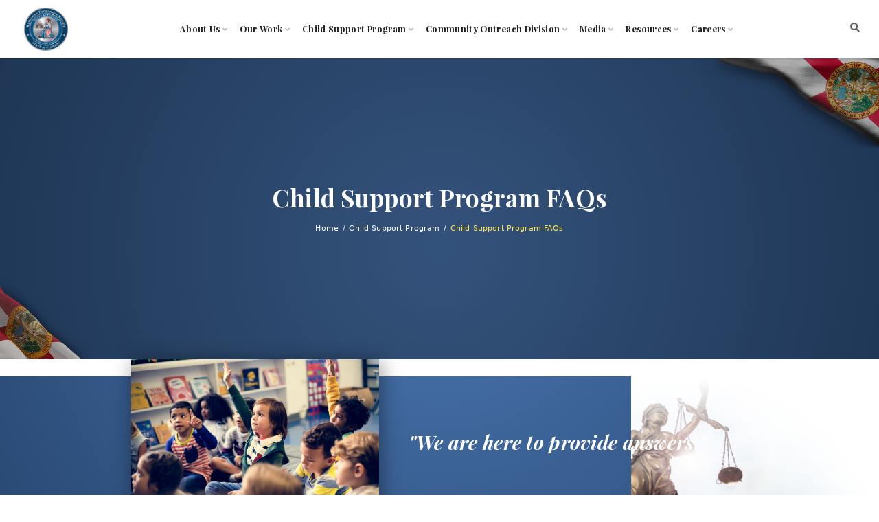

--- FILE ---
content_type: text/html; charset=UTF-8
request_url: https://miamisao.com/child-support-program/child-support-program-faqs/
body_size: 26614
content:
<!DOCTYPE html>
<html xmlns="http://www.w3.org/1999/xhtml">
<head>
    <meta http-equiv="Content-Type" content="text/html; charset=utf-8" />
    <meta name="viewport" content="width=device-width, initial-scale=1, user-scalable=no">
    <meta name="format-detection" content="telephone=no">
    <meta name="color-scheme" content="light only">
    <title>
        Child Support Program FAQs - Office of Miami-Dade State Attorney Katherine Fernandez Rundle - Office of Miami-Dade State Attorney Katherine Fernandez Rundle    </title>
    <link rel="preload" href="https://miamisao.com/wp-content/themes/miami-sao/assets/fonts/PlayfairDisplay-Regular.woff2" as="font" type="font/woff2" crossorigin>
    <link rel="preload" href="https://miamisao.com/wp-content/themes/miami-sao/assets/fonts/PlayfairDisplay-Bold.woff2" as="font" type="font/woff2" crossorigin>
    <link rel="preload" href="https://miamisao.com/wp-content/themes/miami-sao/assets/fonts/PlayfairDisplay-BoldItalic.woff2" as="font" type="font/woff2" crossorigin><!-- Global site tag (gtag.js) - Google Analytics -->
    <meta name='robots' content='index, follow, max-image-preview:large, max-snippet:-1, max-video-preview:-1' />

	<!-- This site is optimized with the Yoast SEO plugin v26.6 - https://yoast.com/wordpress/plugins/seo/ -->
	<link rel="canonical" href="https://miamisao.com/child-support-program/child-support-program-faqs/" />
	<meta property="og:locale" content="en_US" />
	<meta property="og:type" content="article" />
	<meta property="og:title" content="Child Support Program FAQs - Office of Miami-Dade State Attorney Katherine Fernandez Rundle" />
	<meta property="og:description" content="Child Support Program Frequently Asked Questions" />
	<meta property="og:url" content="https://miamisao.com/child-support-program/child-support-program-faqs/" />
	<meta property="og:site_name" content="Office of Miami-Dade State Attorney Katherine Fernandez Rundle" />
	<meta property="article:publisher" content="https://www.facebook.com/OfficeOfTheStateAttorney/" />
	<meta property="article:modified_time" content="2024-05-15T15:41:17+00:00" />
	<meta name="twitter:card" content="summary_large_image" />
	<meta name="twitter:site" content="@kathyfndzrundle" />
	<meta name="twitter:label1" content="Est. reading time" />
	<meta name="twitter:data1" content="5 minutes" />
	<!-- Optimized with WP Meteor v3.4.16 - https://wordpress.org/plugins/wp-meteor/ --><script data-wpmeteor-nooptimize="true" data-cfasync="false">var _wpmeteor={"gdpr":true,"rdelay":0,"preload":true,"elementor-animations":true,"elementor-pp":true,"v":"3.4.16","rest_url":"https:\/\/miamisao.com\/wp-json\/"};(()=>{try{new MutationObserver(function(){}),new Promise(function(){}),Object.assign({},{}),document.fonts.ready.then(function(){})}catch{s="wpmeteordisable=1",i=document.location.href,i.match(/[?&]wpmeteordisable/)||(o="",i.indexOf("?")==-1?i.indexOf("#")==-1?o=i+"?"+s:o=i.replace("#","?"+s+"#"):i.indexOf("#")==-1?o=i+"&"+s:o=i.replace("#","&"+s+"#"),document.location.href=o)}var s,i,o;})();

</script><script data-wpmeteor-nooptimize="true" data-cfasync="false">(()=>{var v="addEventListener",ue="removeEventListener",p="getAttribute",L="setAttribute",pe="removeAttribute",N="hasAttribute",St="querySelector",F=St+"All",U="appendChild",Q="removeChild",fe="createElement",T="tagName",Ae="getOwnPropertyDescriptor",y="prototype",W="__lookupGetter__",Ee="__lookupSetter__",m="DOMContentLoaded",f="load",B="pageshow",me="error";var d=window,c=document,Te=c.documentElement;var $=console.error;var Ke=!0,X=class{constructor(){this.known=[]}init(){let t,n,s=(r,a)=>{if(Ke&&r&&r.fn&&!r.__wpmeteor){let o=function(i){return i===r?this:(c[v](m,l=>{i.call(c,r,l,"jQueryMock")}),this)};this.known.push([r,r.fn.ready,r.fn.init?.prototype?.ready]),r.fn.ready=o,r.fn.init?.prototype?.ready&&(r.fn.init.prototype.ready=o),r.__wpmeteor=!0}return r};window.jQuery||window.$,Object.defineProperty(window,"jQuery",{get(){return t},set(r){t=s(r,"jQuery")},configurable:!0}),Object.defineProperty(window,"$",{get(){return n},set(r){n=s(r,"$")},configurable:!0})}unmock(){this.known.forEach(([t,n,s])=>{t.fn.ready=n,t.fn.init?.prototype?.ready&&s&&(t.fn.init.prototype.ready=s)}),Ke=!1}};var ge="fpo:first-interaction",he="fpo:replay-captured-events";var Je="fpo:element-loaded",Se="fpo:images-loaded",M="fpo:the-end";var Z="click",V=window,Qe=V.addEventListener.bind(V),Xe=V.removeEventListener.bind(V),Ge="removeAttribute",ve="getAttribute",Gt="setAttribute",Ne=["touchstart","touchmove","touchend","touchcancel","keydown","wheel"],Ze=["mouseover","mouseout",Z],Nt=["touchstart","touchend","touchcancel","mouseover","mouseout",Z],R="data-wpmeteor-";var Ue="dispatchEvent",je=e=>{let t=new MouseEvent(Z,{view:e.view,bubbles:!0,cancelable:!0});return Object.defineProperty(t,"target",{writable:!1,value:e.target}),t},Be=class{static capture(){let t=!1,[,n,s]=`${window.Promise}`.split(/[\s[(){]+/s);if(V["__"+s+n])return;let r=[],a=o=>{if(o.target&&Ue in o.target){if(!o.isTrusted)return;if(o.cancelable&&!Ne.includes(o.type))try{o.preventDefault()}catch{}o.stopImmediatePropagation(),o.type===Z?r.push(je(o)):Nt.includes(o.type)&&r.push(o),o.target[Gt](R+o.type,!0),t||(t=!0,V[Ue](new CustomEvent(ge)))}};V.addEventListener(he,()=>{Ze.forEach(l=>Xe(l,a,{passive:!1,capture:!0})),Ne.forEach(l=>Xe(l,a,{passive:!0,capture:!0}));let o;for(;o=r.shift();){var i=o.target;i[ve](R+"touchstart")&&i[ve](R+"touchend")&&!i[ve](R+Z)?(i[ve](R+"touchmove")||r.push(je(o)),i[Ge](R+"touchstart"),i[Ge](R+"touchend")):i[Ge](R+o.type),i[Ue](o)}}),Ze.forEach(o=>Qe(o,a,{passive:!1,capture:!0})),Ne.forEach(o=>Qe(o,a,{passive:!0,capture:!0}))}};var et=Be;var j=class{constructor(){this.l=[]}emit(t,n=null){this.l[t]&&this.l[t].forEach(s=>s(n))}on(t,n){this.l[t]||=[],this.l[t].push(n)}off(t,n){this.l[t]=(this.l[t]||[]).filter(s=>s!==n)}};var D=new j;var ye=c[fe]("span");ye[L]("id","elementor-device-mode");ye[L]("class","elementor-screen-only");var Ut=!1,tt=()=>(Ut||c.body[U](ye),getComputedStyle(ye,":after").content.replace(/"/g,""));var rt=e=>e[p]("class")||"",nt=(e,t)=>e[L]("class",t),st=()=>{d[v](f,function(){let e=tt(),t=Math.max(Te.clientWidth||0,d.innerWidth||0),n=Math.max(Te.clientHeight||0,d.innerHeight||0),s=["_animation_"+e,"animation_"+e,"_animation","_animation","animation"];Array.from(c[F](".elementor-invisible")).forEach(r=>{let a=r.getBoundingClientRect();if(a.top+d.scrollY<=n&&a.left+d.scrollX<t)try{let i=JSON.parse(r[p]("data-settings"));if(i.trigger_source)return;let l=i._animation_delay||i.animation_delay||0,u,E;for(var o=0;o<s.length;o++)if(i[s[o]]){E=s[o],u=i[E];break}if(u){let q=rt(r),J=u==="none"?q:q+" animated "+u,At=setTimeout(()=>{nt(r,J.replace(/\belementor-invisible\b/,"")),s.forEach(Tt=>delete i[Tt]),r[L]("data-settings",JSON.stringify(i))},l);D.on("fi",()=>{clearTimeout(At),nt(r,rt(r).replace(new RegExp("\b"+u+"\b"),""))})}}catch(i){console.error(i)}})})};var ot="data-in-mega_smartmenus",it=()=>{let e=c[fe]("div");e.innerHTML='<span class="sub-arrow --wp-meteor"><i class="fa" aria-hidden="true"></i></span>';let t=e.firstChild,n=s=>{let r=[];for(;s=s.previousElementSibling;)r.push(s);return r};c[v](m,function(){Array.from(c[F](".pp-advanced-menu ul")).forEach(s=>{if(s[p](ot))return;(s[p]("class")||"").match(/\bmega-menu\b/)&&s[F]("ul").forEach(o=>{o[L](ot,!0)});let r=n(s),a=r.filter(o=>o).filter(o=>o[T]==="A").pop();if(a||(a=r.map(o=>Array.from(o[F]("a"))).filter(o=>o).flat().pop()),a){let o=t.cloneNode(!0);a[U](o),new MutationObserver(l=>{l.forEach(({addedNodes:u})=>{u.forEach(E=>{if(E.nodeType===1&&E[T]==="SPAN")try{a[Q](o)}catch{}})})}).observe(a,{childList:!0})}})})};var w="readystatechange",A="message";var Y="SCRIPT",g="data-wpmeteor-",b=Object.defineProperty,Ve=Object.defineProperties,P="javascript/blocked",Pe=/^\s*(application|text)\/javascript|module\s*$/i,mt="requestAnimationFrame",gt="requestIdleCallback",ie="setTimeout",Ie="__dynamic",I=d.constructor.name+"::",ce=c.constructor.name+"::",ht=function(e,t){t=t||d;for(var n=0;n<this.length;n++)e.call(t,this[n],n,this)};"NodeList"in d&&!NodeList[y].forEach&&(NodeList[y].forEach=ht);"HTMLCollection"in d&&!HTMLCollection[y].forEach&&(HTMLCollection[y].forEach=ht);_wpmeteor["elementor-animations"]&&st(),_wpmeteor["elementor-pp"]&&it();var _e=[],Le=[],ee=[],se=!1,k=[],h={},He=!1,Bt=0,H=c.visibilityState==="visible"?d[mt]:d[ie],vt=d[gt]||H;c[v]("visibilitychange",()=>{H=c.visibilityState==="visible"?d[mt]:d[ie],vt=d[gt]||H});var C=d[ie],De,z=["src","type"],x=Object,te="definePropert";x[te+"y"]=(e,t,n)=>{if(e===d&&["jQuery","onload"].indexOf(t)>=0||(e===c||e===c.body)&&["readyState","write","writeln","on"+w].indexOf(t)>=0)return["on"+w,"on"+f].indexOf(t)&&n.set&&(h["on"+w]=h["on"+w]||[],h["on"+w].push(n.set)),e;if(e instanceof HTMLScriptElement&&z.indexOf(t)>=0){if(!e[t+"__def"]){let s=x[Ae](e,t);b(e,t,{set(r){return e[t+"__set"]?e[t+"__set"].call(e,r):s.set.call(e,r)},get(){return e[t+"__get"]?e[t+"__get"].call(e):s.get.call(e)}}),e[t+"__def"]=!0}return n.get&&(e[t+"__get"]=n.get),n.set&&(e[t+"__set"]=n.set),e}return b(e,t,n)};x[te+"ies"]=(e,t)=>{for(let n in t)x[te+"y"](e,n,t[n]);for(let n of x.getOwnPropertySymbols(t))x[te+"y"](e,n,t[n]);return e};var qe=EventTarget[y][v],yt=EventTarget[y][ue],ae=qe.bind(c),Ct=yt.bind(c),G=qe.bind(d),_t=yt.bind(d),Lt=Document[y].createElement,le=Lt.bind(c),de=c.__proto__[W]("readyState").bind(c),ct="loading";b(c,"readyState",{get(){return ct},set(e){return ct=e}});var at=e=>k.filter(([t,,n],s)=>{if(!(e.indexOf(t.type)<0)){n||(n=t.target);try{let r=n.constructor.name+"::"+t.type;for(let a=0;a<h[r].length;a++)if(h[r][a]){let o=r+"::"+s+"::"+a;if(!xe[o])return!0}}catch{}}}).length,oe,xe={},K=e=>{k.forEach(([t,n,s],r)=>{if(!(e.indexOf(t.type)<0)){s||(s=t.target);try{let a=s.constructor.name+"::"+t.type;if((h[a]||[]).length)for(let o=0;o<h[a].length;o++){let i=h[a][o];if(i){let l=a+"::"+r+"::"+o;if(!xe[l]){xe[l]=!0,c.readyState=n,oe=a;try{Bt++,!i[y]||i[y].constructor===i?i.bind(s)(t):i(t)}catch(u){$(u,i)}oe=null}}}}catch(a){$(a)}}})};ae(m,e=>{k.push([new e.constructor(m,e),de(),c])});ae(w,e=>{k.push([new e.constructor(w,e),de(),c])});G(m,e=>{k.push([new e.constructor(m,e),de(),d])});G(f,e=>{He=!0,k.push([new e.constructor(f,e),de(),d]),O||K([m,w,A,f,B])});G(B,e=>{k.push([new e.constructor(B,e),de(),d]),O||K([m,w,A,f,B])});var wt=e=>{k.push([e,c.readyState,d])},Ot=d[W]("onmessage"),Rt=d[Ee]("onmessage"),Pt=()=>{_t(A,wt),(h[I+"message"]||[]).forEach(e=>{G(A,e)}),b(d,"onmessage",{get:Ot,set:Rt})};G(A,wt);var Dt=new X;Dt.init();var Fe=()=>{!O&&!se&&(O=!0,c.readyState="loading",H($e),H(S)),He||G(f,()=>{Fe()})};G(ge,()=>{Fe()});D.on(Se,()=>{Fe()});_wpmeteor.rdelay>=0&&et.capture();var re=[-1],Ce=e=>{re=re.filter(t=>t!==e.target),re.length||C(D.emit.bind(D,M))};var O=!1,S=()=>{let e=_e.shift();if(e)e[p](g+"src")?e[N]("async")||e[Ie]?(e.isConnected&&(re.push(e),setTimeout(Ce,1e3,{target:e})),Oe(e,Ce),C(S)):Oe(e,C.bind(null,S)):(e.origtype==P&&Oe(e),C(S));else if(Le.length)_e.push(...Le),Le.length=0,C(S);else if(at([m,w,A]))K([m,w,A]),C(S);else if(He)if(at([f,B,A]))K([f,B,A]),C(S);else if(re.length>1)vt(S);else if(ee.length)_e.push(...ee),ee.length=0,C(S);else{if(d.RocketLazyLoadScripts)try{RocketLazyLoadScripts.run()}catch(t){$(t)}c.readyState="complete",Pt(),Dt.unmock(),O=!1,se=!0,d[ie](()=>Ce({target:-1}))}else O=!1},xt=e=>{let t=le(Y),n=e.attributes;for(var s=n.length-1;s>=0;s--)n[s].name.startsWith(g)||t[L](n[s].name,n[s].value);let r=e[p](g+"type");r?t.type=r:t.type="text/javascript",(e.textContent||"").match(/^\s*class RocketLazyLoadScripts/)?t.textContent=e.textContent.replace(/^\s*class\s*RocketLazyLoadScripts/,"window.RocketLazyLoadScripts=class").replace("RocketLazyLoadScripts.run();",""):t.textContent=e.textContent;for(let a of["onload","onerror","onreadystatechange"])e[a]&&(t[a]=e[a]);return t},Oe=(e,t)=>{let n=e[p](g+"src");if(n){let s=qe.bind(e);e.isConnected&&t&&(s(f,t),s(me,t)),e.origtype=e[p](g+"type")||"text/javascript",e.origsrc=n,(!e.isConnected||e[N]("nomodule")||e.type&&!Pe.test(e.type))&&t&&t(new Event(f,{target:e}))}else e.origtype===P?(e.origtype=e[p](g+"type")||"text/javascript",e[pe]("integrity"),e.textContent=e.textContent+`
`):t&&t(new Event(f,{target:e}))},We=(e,t)=>{let n=(h[e]||[]).indexOf(t);if(n>=0)return h[e][n]=void 0,!0},lt=(e,t,...n)=>{if("HTMLDocument::"+m==oe&&e===m&&!t.toString().match(/jQueryMock/)){D.on(M,c[v].bind(c,e,t,...n));return}if(t&&(e===m||e===w)){let s=ce+e;h[s]=h[s]||[],h[s].push(t),se&&K([e]);return}return ae(e,t,...n)},dt=(e,t,...n)=>{if(e===m){let s=ce+e;We(s,t)}return Ct(e,t,...n)};Ve(c,{[v]:{get(){return lt},set(){return lt}},[ue]:{get(){return dt},set(){return dt}}});var ne=c.createDocumentFragment(),$e=()=>{ne.hasChildNodes()&&(c.head[U](ne),ne=c.createDocumentFragment())},ut={},we=e=>{if(e)try{let t=new URL(e,c.location.href),n=t.origin;if(n&&!ut[n]&&c.location.host!==t.host){let s=le("link");s.rel="preconnect",s.href=n,ne[U](s),ut[n]=!0,O&&H($e)}}catch{}},be={},kt=(e,t,n,s)=>{let r=le("link");r.rel=t?"modulepre"+f:"pre"+f,r.as="script",n&&r[L]("crossorigin",n),s&&r[L]("integrity",s);try{e=new URL(e,c.location.href).href}catch{}r.href=e,ne[U](r),be[e]=!0,O&&H($e)},ke=function(...e){let t=le(...e);if(!e||e[0].toUpperCase()!==Y||!O)return t;let n=t[L].bind(t),s=t[p].bind(t),r=t[pe].bind(t),a=t[N].bind(t),o=t[W]("attributes").bind(t);return z.forEach(i=>{let l=t[W](i).bind(t),u=t[Ee](i).bind(t);x[te+"y"](t,i,{set(E){return i==="type"&&E&&!Pe.test(E)?n(i,E):((i==="src"&&E||i==="type"&&E&&t.origsrc)&&n("type",P),E?n(g+i,E):r(g+i))},get(){let E=t[p](g+i);if(i==="src")try{return new URL(E,c.location.href).href}catch{}return E}}),b(t,"orig"+i,{set(E){return u(E)},get(){return l()}})}),t[L]=function(i,l){if(z.includes(i))return i==="type"&&l&&!Pe.test(l)?n(i,l):((i==="src"&&l||i==="type"&&l&&t.origsrc)&&n("type",P),l?n(g+i,l):r(g+i));n(i,l)},t[p]=function(i){let l=z.indexOf(i)>=0?s(g+i):s(i);if(i==="src")try{return new URL(l,c.location.href).href}catch{}return l},t[N]=function(i){return z.indexOf(i)>=0?a(g+i):a(i)},b(t,"attributes",{get(){return[...o()].filter(l=>l.name!=="type").map(l=>({name:l.name.match(new RegExp(g))?l.name.replace(g,""):l.name,value:l.value}))}}),t[Ie]=!0,t};Object.defineProperty(Document[y],"createElement",{set(e){e!==ke&&(De=e)},get(){return De||ke}});var Re=new Set,ze=new MutationObserver(e=>{e.forEach(({removedNodes:t,addedNodes:n,target:s})=>{t.forEach(r=>{r.nodeType===1&&Y===r[T]&&"origtype"in r&&Re.delete(r)}),n.forEach(r=>{if(r.nodeType===1)if(Y===r[T]){if("origtype"in r){if(r.origtype!==P)return}else if(r[p]("type")!==P)return;"origtype"in r||z.forEach(o=>{let i=r[W](o).bind(r),l=r[Ee](o).bind(r);b(r,"orig"+o,{set(u){return l(u)},get(){return i()}})});let a=r[p](g+"src");if(Re.has(r)&&$("Inserted twice",r),r.parentNode){Re.add(r);let o=r[p](g+"type");(a||"").match(/\/gtm.js\?/)||r[N]("async")||r[Ie]?(ee.push(r),we(a)):r[N]("defer")||o==="module"?(Le.push(r),we(a)):(a&&!r[N]("nomodule")&&!be[a]&&kt(a,o==="module",r[N]("crossorigin")&&r[p]("crossorigin"),r[p]("integrity")),_e.push(r))}else r[v](f,o=>o.target.parentNode[Q](o.target)),r[v](me,o=>o.target.parentNode[Q](o.target)),s[U](r)}else r[T]==="LINK"&&r[p]("as")==="script"&&(be[r[p]("href")]=!0)})})}),bt={childList:!0,subtree:!0};ze.observe(c.documentElement,bt);var Mt=HTMLElement[y].attachShadow;HTMLElement[y].attachShadow=function(e){let t=Mt.call(this,e);return e.mode==="open"&&ze.observe(t,bt),t};(()=>{let e=x[Ae](HTMLIFrameElement[y],"src");b(HTMLIFrameElement[y],"src",{get(){return this.dataset.fpoSrc?this.dataset.fpoSrc:e.get.call(this)},set(t){delete this.dataset.fpoSrc,e.set.call(this,t)}})})();D.on(M,()=>{(!De||De===ke)&&(Document[y].createElement=Lt,ze.disconnect()),dispatchEvent(new CustomEvent(he)),dispatchEvent(new CustomEvent(M))});var Me=e=>{let t,n;!c.currentScript||!c.currentScript.parentNode?(t=c.body,n=t.lastChild):(n=c.currentScript,t=n.parentNode);try{let s=le("div");s.innerHTML=e,Array.from(s.childNodes).forEach(r=>{r.nodeName===Y?t.insertBefore(xt(r),n):t.insertBefore(r,n)})}catch(s){$(s)}},pt=e=>Me(e+`
`);Ve(c,{write:{get(){return Me},set(e){return Me=e}},writeln:{get(){return pt},set(e){return pt=e}}});var ft=(e,t,...n)=>{if(I+m==oe&&e===m&&!t.toString().match(/jQueryMock/)){D.on(M,d[v].bind(d,e,t,...n));return}if(I+f==oe&&e===f){D.on(M,d[v].bind(d,e,t,...n));return}if(t&&(e===f||e===B||e===m||e===A&&!se)){let s=e===m?ce+e:I+e;h[s]=h[s]||[],h[s].push(t),se&&K([e]);return}return G(e,t,...n)},Et=(e,t,...n)=>{if(e===f||e===m||e===B){let s=e===m?ce+e:I+e;We(s,t)}return _t(e,t,...n)};Ve(d,{[v]:{get(){return ft},set(){return ft}},[ue]:{get(){return Et},set(){return Et}}});var Ye=e=>{let t;return{get(){return t},set(n){return t&&We(e,n),h[e]=h[e]||[],h[e].push(n),t=n}}};G(Je,e=>{let{target:t,event:n}=e.detail,s=t===d?c.body:t,r=s[p](g+"on"+n.type);s[pe](g+"on"+n.type);try{let a=new Function("event",r);t===d?d[v](f,a.bind(t,n)):a.call(t,n)}catch(a){console.err(a)}});{let e=Ye(I+f);b(d,"onload",e),ae(m,()=>{b(c.body,"onload",e)})}b(c,"onreadystatechange",Ye(ce+w));b(d,"onmessage",Ye(I+A));(()=>{let e=d.innerHeight,t=d.innerWidth,n=r=>{let o={"4g":1250,"3g":2500,"2g":2500}[(navigator.connection||{}).effectiveType]||0,i=r.getBoundingClientRect(),l={top:-1*e-o,left:-1*t-o,bottom:e+o,right:t+o};return!(i.left>=l.right||i.right<=l.left||i.top>=l.bottom||i.bottom<=l.top)},s=(r=!0)=>{let a=1,o=-1,i={},l=()=>{o++,--a||d[ie](D.emit.bind(D,Se),_wpmeteor.rdelay)};Array.from(c.getElementsByTagName("*")).forEach(u=>{let E,q,J;if(u[T]==="IMG"){let _=u.currentSrc||u.src;_&&!i[_]&&!_.match(/^data:/i)&&((u.loading||"").toLowerCase()!=="lazy"||n(u))&&(E=_)}else if(u[T]===Y)we(u[p](g+"src"));else if(u[T]==="LINK"&&u[p]("as")==="script"&&["pre"+f,"modulepre"+f].indexOf(u[p]("rel"))>=0)be[u[p]("href")]=!0;else if((q=d.getComputedStyle(u))&&(J=(q.backgroundImage||"").match(/^url\s*\((.*?)\)/i))&&(J||[]).length){let _=J[0].slice(4,-1).replace(/"/g,"");!i[_]&&!_.match(/^data:/i)&&(E=_)}if(E){i[E]=!0;let _=new Image;r&&(a++,_[v](f,l),_[v](me,l)),_.src=E}}),c.fonts.ready.then(()=>{l()})};_wpmeteor.rdelay===0?ae(m,s):G(f,s)})();})();
//1.0.42

</script><script type="application/ld+json" class="yoast-schema-graph">{"@context":"https://schema.org","@graph":[{"@type":"WebPage","@id":"https://miamisao.com/child-support-program/child-support-program-faqs/","url":"https://miamisao.com/child-support-program/child-support-program-faqs/","name":"Child Support Program FAQs - Office of Miami-Dade State Attorney Katherine Fernandez Rundle","isPartOf":{"@id":"https://miamisao.com/#website"},"datePublished":"2021-03-28T12:38:47+00:00","dateModified":"2024-05-15T15:41:17+00:00","breadcrumb":{"@id":"https://miamisao.com/child-support-program/child-support-program-faqs/#breadcrumb"},"inLanguage":"en","potentialAction":[{"@type":"ReadAction","target":["https://miamisao.com/child-support-program/child-support-program-faqs/"]}]},{"@type":"BreadcrumbList","@id":"https://miamisao.com/child-support-program/child-support-program-faqs/#breadcrumb","itemListElement":[{"@type":"ListItem","position":1,"name":"Home","item":"https://miamisao.com/"},{"@type":"ListItem","position":2,"name":"Child Support Program","item":"https://miamisao.com/child-support-program/"},{"@type":"ListItem","position":3,"name":"Child Support Program FAQs"}]},{"@type":"WebSite","@id":"https://miamisao.com/#website","url":"https://miamisao.com/","name":"Office of Miami-Dade State Attorney Katherine Fernandez Rundle","description":"Protecting the People of Miami-Dade County","potentialAction":[{"@type":"SearchAction","target":{"@type":"EntryPoint","urlTemplate":"https://miamisao.com/?s={search_term_string}"},"query-input":{"@type":"PropertyValueSpecification","valueRequired":true,"valueName":"search_term_string"}}],"inLanguage":"en"}]}</script>
	<!-- / Yoast SEO plugin. -->


<link rel='dns-prefetch' href='//cdnjs.cloudflare.com' />
<link rel='dns-prefetch' href='//www.googletagmanager.com' />
<link rel='dns-prefetch' href='//use.typekit.net' />
<link rel="alternate" title="oEmbed (JSON)" type="application/json+oembed" href="https://miamisao.com/wp-json/oembed/1.0/embed?url=https%3A%2F%2Fmiamisao.com%2Fchild-support-program%2Fchild-support-program-faqs%2F" />
<link rel="alternate" title="oEmbed (XML)" type="text/xml+oembed" href="https://miamisao.com/wp-json/oembed/1.0/embed?url=https%3A%2F%2Fmiamisao.com%2Fchild-support-program%2Fchild-support-program-faqs%2F&#038;format=xml" />
		<style>
			.lazyload,
			.lazyloading {
				max-width: 100%;
			}
		</style>
		<style id='wp-img-auto-sizes-contain-inline-css' type='text/css'>
img:is([sizes=auto i],[sizes^="auto," i]){contain-intrinsic-size:3000px 1500px}
/*# sourceURL=wp-img-auto-sizes-contain-inline-css */
</style>
<style id='wp-emoji-styles-inline-css' type='text/css'>

	img.wp-smiley, img.emoji {
		display: inline !important;
		border: none !important;
		box-shadow: none !important;
		height: 1em !important;
		width: 1em !important;
		margin: 0 0.07em !important;
		vertical-align: -0.1em !important;
		background: none !important;
		padding: 0 !important;
	}
/*# sourceURL=wp-emoji-styles-inline-css */
</style>
<link rel='stylesheet' id='awsm-jobs-general-css' href='https://miamisao.com/wp-content/plugins/wp-job-openings/assets/css/general.min.css?ver=3.5.4' type='text/css' media='all' />
<link rel='stylesheet' id='awsm-jobs-style-css' href='https://miamisao.com/wp-content/plugins/wp-job-openings/assets/css/style.min.css?ver=3.5.4' type='text/css' media='all' />
<link rel='stylesheet' id='wp-components-css' href='https://miamisao.com/wp-includes/css/dist/components/style.min.css?ver=6.9' type='text/css' media='all' />
<link rel='stylesheet' id='wp-preferences-css' href='https://miamisao.com/wp-includes/css/dist/preferences/style.min.css?ver=6.9' type='text/css' media='all' />
<link rel='stylesheet' id='wp-block-editor-css' href='https://miamisao.com/wp-includes/css/dist/block-editor/style.min.css?ver=6.9' type='text/css' media='all' />
<link rel='stylesheet' id='popup-maker-block-library-style-css' href='https://miamisao.com/wp-content/plugins/popup-maker/dist/packages/block-library-style.css?ver=dbea705cfafe089d65f1' type='text/css' media='all' />
<link rel='stylesheet' id='cpsh-shortcodes-css' href='https://miamisao.com/wp-content/plugins/column-shortcodes//assets/css/shortcodes.css?ver=1.0.1' type='text/css' media='all' />
<link rel='stylesheet' id='ctct_form_styles-css' href='https://miamisao.com/wp-content/plugins/constant-contact-forms/assets/css/style.css?ver=2.12.0' type='text/css' media='all' />
<link rel='stylesheet' id='contact-form-7-css' href='https://miamisao.com/wp-content/plugins/contact-form-7/includes/css/styles.css?ver=6.1.4' type='text/css' media='all' />
<link rel='stylesheet' id='ce_responsive-css' href='https://miamisao.com/wp-content/plugins/simple-embed-code/css/video-container.min.css?ver=2.5.1' type='text/css' media='all' />
<link rel='stylesheet' id='scroll-bar-css' href='https://miamisao.com/wp-content/themes/miami-sao/assets/css/jquery.mCustomScrollbar.min.css?ver=0.0.29' type='text/css' media='all' />
<link rel='stylesheet' id='animate-css' href='https://miamisao.com/wp-content/themes/miami-sao/assets/css/animate.css?ver=0.0.29' type='text/css' media='all' />
<link rel='stylesheet' id='main-css' href='https://miamisao.com/wp-content/themes/miami-sao/assets/css/style.css?ver=0.0.29' type='text/css' media='all' />
<link rel='stylesheet' id='custom-css' href='https://miamisao.com/wp-content/themes/miami-sao/assets/css/custom.css?ver=0.0.29' type='text/css' media='all' />
<link rel='stylesheet' id='newstyles-css' href='https://miamisao.com/wp-content/themes/miami-sao/assets/css/newstyles.css' type='text/css' media='all' />
<link rel='stylesheet' id='theme_custom-css' href='https://use.typekit.net/xhf8khs.css?ver=6.9' type='text/css' media='all' />
<link rel='stylesheet' id='dflip-style-css' href='https://miamisao.com/wp-content/plugins/dflip/assets/css/dflip.min.css?ver=2.4.13' type='text/css' media='all' />
<link rel='stylesheet' id='popup-maker-site-css' href='//miamisao.com/wp-content/uploads/pum/pum-site-styles.css?generated=1757080206&#038;ver=1.21.5' type='text/css' media='all' />
<script data-cfasync="false" type="javascript/blocked" data-wpmeteor-type="text/javascript"  data-wpmeteor-src="https://miamisao.com/wp-includes/js/jquery/jquery.min.js?ver=3.7.1" id="jquery-core-js"></script>
<script data-cfasync="false" type="javascript/blocked" data-wpmeteor-type="text/javascript"  data-wpmeteor-src="https://miamisao.com/wp-includes/js/jquery/jquery-migrate.min.js?ver=3.4.1" id="jquery-migrate-js"></script>

<!-- Google tag (gtag.js) snippet added by Site Kit -->
<!-- Google Analytics snippet added by Site Kit -->
<script data-cfasync="false" type="javascript/blocked" data-wpmeteor-type="text/javascript"  data-wpmeteor-src="https://www.googletagmanager.com/gtag/js?id=GT-WF6C63C" id="google_gtagjs-js" async></script>
<script data-cfasync="false" type="javascript/blocked" data-wpmeteor-type="text/javascript"  id="google_gtagjs-js-after">
/* <![CDATA[ */
window.dataLayer = window.dataLayer || [];function gtag(){dataLayer.push(arguments);}
gtag("set","linker",{"domains":["miamisao.com"]});
gtag("js", new Date());
gtag("set", "developer_id.dZTNiMT", true);
gtag("config", "GT-WF6C63C");
//# sourceURL=google_gtagjs-js-after
/* ]]> */
</script>
<link rel="https://api.w.org/" href="https://miamisao.com/wp-json/" /><link rel="alternate" title="JSON" type="application/json" href="https://miamisao.com/wp-json/wp/v2/pages/8508" /><link rel="EditURI" type="application/rsd+xml" title="RSD" href="https://miamisao.com/xmlrpc.php?rsd" />
<meta name="generator" content="WordPress 6.9" />
<link rel='shortlink' href='https://miamisao.com/?p=8508' />
<meta name="generator" content="Site Kit by Google 1.168.0" />		<script data-cfasync="false" data-wpmeteor-nooptimize="true">
			document.documentElement.className = document.documentElement.className.replace('no-js', 'js');
		</script>
				<style>
			.no-js img.lazyload {
				display: none;
			}

			figure.wp-block-image img.lazyloading {
				min-width: 150px;
			}

			.lazyload,
			.lazyloading {
				--smush-placeholder-width: 100px;
				--smush-placeholder-aspect-ratio: 1/1;
				width: var(--smush-image-width, var(--smush-placeholder-width)) !important;
				aspect-ratio: var(--smush-image-aspect-ratio, var(--smush-placeholder-aspect-ratio)) !important;
			}

						.lazyload, .lazyloading {
				opacity: 0;
			}

			.lazyloaded {
				opacity: 1;
				transition: opacity 400ms;
				transition-delay: 0ms;
			}

					</style>
		<link rel="icon" href="https://miamisao.com/wp-content/uploads/2021/03/cropped-logo-1-32x32.png" sizes="32x32" />
<link rel="icon" href="https://miamisao.com/wp-content/uploads/2021/03/cropped-logo-1-192x192.png" sizes="192x192" />
<link rel="apple-touch-icon" href="https://miamisao.com/wp-content/uploads/2021/03/cropped-logo-1-180x180.png" />
<meta name="msapplication-TileImage" content="https://miamisao.com/wp-content/uploads/2021/03/cropped-logo-1-270x270.png" />
		<style type="text/css" id="wp-custom-css">
			._df_thumb{
    width: 600px;
		height: auto !important;
/* 		padding: 0 !important; */
/* 		margin: 0 !important; */
/*     height:28vh; */
/* 	  text-align:center; */
}

._df_thumb img {
	display: block;
	width: 100%;
	height: auto;
}

.df-book-cover img {
	max-width: 100% !important;
}

@media only screen and (max-width: 600px) {
	._df_thumb { width: 80vw; }
}

@media only screen and (orientation: landscape) {
	._df_thumb { width: 60vw; }
}

/*  start logo scale */
	
	.logo-grow {
		transition: all .2s ease-in-out;
	}
	.logo-grow:hover {
		transform: scale(1.1);
		transition: all .2s ease-in-out;
	}
	
.logo-grow-large {
	transition: all .2s ease-in-out;
}
.logo-grow-large:hover {
	transform: scale(1.3);
	transition: all .2s ease-in-out;
}

/* end logo scale */


/* qr code scale */

.qr-code {
  position: fixed;
  left: 1rem;
  bottom: 1rem;
  z-index: 999;
  width: 10rem;
  transition: all .3s ease;
}
.qr-code:hover {
  width: 21.875rem;
}
.qr-code img {
  width: 100%;
  height: auto;
  transition: all .3s ease;
}

@media only screen and (min-width: 767.99px) and (max-width: 1199.98px), only screen and (max-width: 767.98px) {
  .qr-code {
    display: none;
  }
}

/* end qr code scale */


/* homepage newsletter popup */
a.hp-newsletter-link:link, a.hp-newsletter-link:active, a.hp-newsletter-link:visited {
	color: white;
	text-decoration: none;
}
a.hp-newsletter-link:hover {
	text-decoration: underline;
}
.signup-form {
	text-align: center;
}
.ctct-email {
	width: 25rem !important;
	height: 2rem !important;
}
.ctct-label-top { }
.signup-form {
	padding: 0.5rem !important;
	border-radius: 5px !important;
}
.ctct-disclosure { }
.pum-close {}
.popmake-close {}		</style>
		</head>
<body class="wp-singular page-template page-template-default-content-with-faq page-template-default-content-with-faq-php page page-id-8508 page-child parent-pageid-8431 wp-theme-miami-sao ctct-miami-sao metaslider-plugin">
<header class="header">
    <a href="https://miamisao.com/" class="header-logo">
        <img data-src="https://miamisao.com/wp-content/uploads/2022/07/SAO-OFFICAL-SEAL-e1709141511485.png" alt="" src="[data-uri]" class="lazyload" style="--smush-placeholder-width: 150px; --smush-placeholder-aspect-ratio: 150/150;">
    </a>
    <nav class="header-nav">
        <img data-src="https://miamisao.com/wp-content/uploads/2022/07/SAO-OFFICAL-SEAL-e1709141511485.png" alt="" class="header-nav-logo lazyload" src="[data-uri]" style="--smush-placeholder-width: 150px; --smush-placeholder-aspect-ratio: 150/150;">
        <ul id="menu-header-nav" class="menu"><li id="menu-item-8570" class="menu-item menu-item-type-post_type menu-item-object-page menu-item-has-children width-drop menu-item-8570"><a href="https://miamisao.com/about/">About Us</a>
<button class="open-drop"><span><i class="fas fa-angle-right"></i></span></button><div class='drop'><ul class='sub-menu'>
	<li id="menu-item-8577" class="menu-item menu-item-type-post_type menu-item-object-page menu-item-8577"><a href="https://miamisao.com/about/meet-the-sa/">Meet the State Attorney</a></li>
	<li id="menu-item-8578" class="menu-item menu-item-type-post_type menu-item-object-page menu-item-8578"><a href="https://miamisao.com/about/vision-mission/">Vision &#038; Mission</a></li>
	<li id="menu-item-8579" class="menu-item menu-item-type-post_type menu-item-object-page menu-item-8579"><a href="https://miamisao.com/about/honors-awards/">Honors &#038; Awards</a></li>
	<li id="menu-item-14756" class="menu-item menu-item-type-post_type menu-item-object-page menu-item-14756"><a href="https://miamisao.com/about/year_in_review/">Year in Review</a></li>
</ul></div>
</li>
<li id="menu-item-8571" class="menu-item menu-item-type-post_type menu-item-object-page menu-item-has-children width-drop menu-item-8571"><a href="https://miamisao.com/our-work/">Our Work</a>
<button class="open-drop"><span><i class="fas fa-angle-right"></i></span></button><div class='drop'><ul class='sub-menu'>
	<li id="menu-item-8581" class="menu-item menu-item-type-post_type menu-item-object-page menu-item-has-children width-drop menu-item-8581"><a href="https://miamisao.com/our-work/signature-programs/">Signature Programs</a>
	<button class="open-drop"><span><i class="fas fa-angle-right"></i></span></button><div class='drop'><ul class='sub-menu'>
		<li id="menu-item-8582" class="menu-item menu-item-type-custom menu-item-object-custom menu-item-8582"><a target="_blank" href="https://miamisao.com/humantrafficking/">Human Trafficking</a></li>
		<li id="menu-item-8583" class="menu-item menu-item-type-post_type menu-item-object-page menu-item-8583"><a href="https://miamisao.com/our-work/signature-programs/gun-violence-initiatives/">Gun Violence Initiatives</a></li>
		<li id="menu-item-8584" class="menu-item menu-item-type-post_type menu-item-object-page menu-item-8584"><a href="https://miamisao.com/our-work/signature-programs/justice-project/">Justice Project</a></li>
		<li id="menu-item-8585" class="menu-item menu-item-type-post_type menu-item-object-page menu-item-has-children width-drop menu-item-8585"><a href="https://miamisao.com/our-work/signature-programs/treatment-courts/">Treatment Courts</a>
		<button class="open-drop"><span><i class="fas fa-angle-right"></i></span></button><div class='drop'><ul class='sub-menu'>
			<li id="menu-item-8586" class="menu-item menu-item-type-post_type menu-item-object-page menu-item-8586"><a href="https://miamisao.com/our-work/signature-programs/treatment-courts/drug-court/">Drug Court</a></li>
			<li id="menu-item-8587" class="menu-item menu-item-type-post_type menu-item-object-page menu-item-8587"><a href="https://miamisao.com/our-work/signature-programs/treatment-courts/mental-health-court/">Mental Health Court</a></li>
			<li id="menu-item-8588" class="menu-item menu-item-type-post_type menu-item-object-page menu-item-8588"><a href="https://miamisao.com/our-work/signature-programs/treatment-courts/veteran-court/">Veterans Treatment Court</a></li>
		</ul></div>
</li>
		<li id="menu-item-8590" class="menu-item menu-item-type-post_type menu-item-object-page menu-item-8590"><a href="https://miamisao.com/our-work/signature-programs/diversion-programs/">Diversion Programs</a></li>
		<li id="menu-item-8591" class="menu-item menu-item-type-post_type menu-item-object-page menu-item-8591"><a href="https://miamisao.com/media/officer-involved-shootings/">Officer-Involved Shootings</a></li>
	</ul></div>
</li>
	<li id="menu-item-11161" class="menu-item menu-item-type-post_type menu-item-object-page menu-item-has-children width-drop menu-item-11161"><a href="https://miamisao.com/county-court-division/">County Court Division</a>
	<button class="open-drop"><span><i class="fas fa-angle-right"></i></span></button><div class='drop'><ul class='sub-menu'>
		<li id="menu-item-11167" class="menu-item menu-item-type-custom menu-item-object-custom menu-item-11167"><a href="https://www.jud11.flcourts.org/About-the-Court/Judges/Judicial-Directory">Miami-Dade County Court Divisions</a></li>
		<li id="menu-item-11168" class="menu-item menu-item-type-custom menu-item-object-custom menu-item-11168"><a href="https://www2.miamidadeclerk.gov/cjis/">Criminal Misdemeanor Case Search</a></li>
		<li id="menu-item-11169" class="menu-item menu-item-type-custom menu-item-object-custom menu-item-11169"><a href="https://www2.miamidadeclerk.gov/trafficapp/">Traffic Case Search</a></li>
		<li id="menu-item-11164" class="menu-item menu-item-type-post_type menu-item-object-page menu-item-11164"><a href="https://miamisao.com/county-court-division/county-county-branch-locations/">County Court Branch Locations</a></li>
		<li id="menu-item-11163" class="menu-item menu-item-type-post_type menu-item-object-page menu-item-11163"><a href="https://miamisao.com/county-court-division/glossary-of-terms/">Glossary of Terms (County Court)</a></li>
		<li id="menu-item-11162" class="menu-item menu-item-type-post_type menu-item-object-page menu-item-11162"><a href="https://miamisao.com/county-court-division/county-court-faqs/">County Court FAQs</a></li>
		<li id="menu-item-11165" class="menu-item menu-item-type-post_type menu-item-object-page menu-item-11165"><a href="https://miamisao.com/our-work/signature-programs/diversion-programs/">Diversion Programs</a></li>
		<li id="menu-item-11166" class="menu-item menu-item-type-post_type menu-item-object-page menu-item-11166"><a href="https://miamisao.com/resources/dui-discovery-procedures-documents/">DUI Discovery Procedures &#038; Documents</a></li>
	</ul></div>
</li>
	<li id="menu-item-8592" class="menu-item menu-item-type-post_type menu-item-object-page menu-item-has-children width-drop menu-item-8592"><a href="https://miamisao.com/our-work/signature-programs/grand-jury/">Miami-Dade Grand Jury</a>
	<button class="open-drop"><span><i class="fas fa-angle-right"></i></span></button><div class='drop'><ul class='sub-menu'>
		<li id="menu-item-8594" class="menu-item menu-item-type-post_type menu-item-object-page menu-item-8594"><a href="https://miamisao.com/our-work/signature-programs/grand-jury/grand-jury-faqs/">Grand Jury FAQs</a></li>
		<li id="menu-item-8595" class="menu-item menu-item-type-post_type menu-item-object-page menu-item-8595"><a href="https://miamisao.com/our-work/signature-programs/grand-jury/glossary-of-terms/">Glossary of Terms (Grand Jury)</a></li>
		<li id="menu-item-8593" class="menu-item menu-item-type-post_type menu-item-object-page menu-item-8593"><a href="https://miamisao.com/our-work/signature-programs/grand-jury/grand-jury-reports/">Grand Jury Reports</a></li>
	</ul></div>
</li>
	<li id="menu-item-11863" class="menu-item menu-item-type-post_type menu-item-object-page menu-item-has-children width-drop menu-item-11863"><a href="https://miamisao.com/career-criminal-repeat-offender/">Career Criminal/Repeat Offender</a>
	<button class="open-drop"><span><i class="fas fa-angle-right"></i></span></button><div class='drop'><ul class='sub-menu'>
		<li id="menu-item-11864" class="menu-item menu-item-type-post_type menu-item-object-page menu-item-11864"><a href="https://miamisao.com/career-criminal-repeat-offender/repeat-offender-court-roc/">Repeat Offender Court (ROC)</a></li>
	</ul></div>
</li>
	<li id="menu-item-11860" class="menu-item menu-item-type-post_type menu-item-object-page menu-item-11860"><a href="https://miamisao.com/criminal-investigations-division/">Criminal Investigations Division</a></li>
	<li id="menu-item-12396" class="menu-item menu-item-type-post_type menu-item-object-page menu-item-has-children width-drop menu-item-12396"><a href="https://miamisao.com/our-work/cyber-crimes-unit/">Cyber Crimes Unit</a>
	<button class="open-drop"><span><i class="fas fa-angle-right"></i></span></button><div class='drop'><ul class='sub-menu'>
		<li id="menu-item-12397" class="menu-item menu-item-type-post_type menu-item-object-page menu-item-12397"><a href="https://miamisao.com/our-work/cyber-crimes-unit/glossary-of-terms-cyber-crimes/">Glossary of Terms (Cyber Crimes)</a></li>
		<li id="menu-item-12398" class="menu-item menu-item-type-post_type menu-item-object-page menu-item-12398"><a href="https://miamisao.com/our-work/cyber-crimes-unit/tips-insights-cyber-crimes/">Tips &#038; Insights (Cyber Crimes)</a></li>
		<li id="menu-item-12399" class="menu-item menu-item-type-post_type menu-item-object-page menu-item-12399"><a href="https://miamisao.com/our-work/cyber-crimes-unit/resources-cyber-crimes/">Resources: Cyber Crimes</a></li>
	</ul></div>
</li>
	<li id="menu-item-11151" class="menu-item menu-item-type-post_type menu-item-object-page menu-item-11151"><a href="https://miamisao.com/our-work/gang-unit-gang-strike-force/">Gang Unit / Gang Strike Force</a></li>
	<li id="menu-item-12162" class="menu-item menu-item-type-post_type menu-item-object-page menu-item-has-children width-drop menu-item-12162"><a href="https://miamisao.com/our-work/insurance-fraud-and-workers-compensation-unit/">Insurance Fraud and Workers’ Compensation Unit</a>
	<button class="open-drop"><span><i class="fas fa-angle-right"></i></span></button><div class='drop'><ul class='sub-menu'>
		<li id="menu-item-12163" class="menu-item menu-item-type-post_type menu-item-object-page menu-item-12163"><a href="https://miamisao.com/our-work/insurance-fraud-and-workers-compensation-unit/insurance-fraud/">Insurance Fraud</a></li>
		<li id="menu-item-12164" class="menu-item menu-item-type-post_type menu-item-object-page menu-item-12164"><a href="https://miamisao.com/our-work/insurance-fraud-and-workers-compensation-unit/workers-compensation/">Workers’ Compensation</a></li>
	</ul></div>
</li>
	<li id="menu-item-12402" class="menu-item menu-item-type-post_type menu-item-object-page menu-item-12402"><a href="https://miamisao.com/our-work/public-corruption-unit/">Public Corruption Unit</a></li>
	<li id="menu-item-11937" class="menu-item menu-item-type-post_type menu-item-object-page menu-item-11937"><a href="https://miamisao.com/our-work/traffic-homicide-unit/">Traffic Homicide Unit</a></li>
	<li id="menu-item-8596" class="menu-item menu-item-type-post_type menu-item-object-page menu-item-has-children width-drop menu-item-8596"><a href="https://miamisao.com/our-work/victim-services/">Victim Services</a>
	<button class="open-drop"><span><i class="fas fa-angle-right"></i></span></button><div class='drop'><ul class='sub-menu'>
		<li id="menu-item-8616" class="menu-item menu-item-type-post_type menu-item-object-page menu-item-8616"><a href="https://miamisao.com/our-work/animal-cruelty/">Animal Cruelty</a></li>
		<li id="menu-item-8614" class="menu-item menu-item-type-post_type menu-item-object-page menu-item-has-children width-drop menu-item-8614"><a href="https://miamisao.com/our-work/victim-services/bad-check-program/">Bad Check Restitution Program</a>
		<button class="open-drop"><span><i class="fas fa-angle-right"></i></span></button><div class='drop'><ul class='sub-menu'>
			<li id="menu-item-8615" class="menu-item menu-item-type-post_type menu-item-object-page menu-item-8615"><a href="https://miamisao.com/our-work/victim-services/bad-check-program/check-screening-tips/">Check Screening Tips</a></li>
		</ul></div>
</li>
		<li id="menu-item-8597" class="menu-item menu-item-type-post_type menu-item-object-page menu-item-has-children width-drop menu-item-8597"><a href="https://miamisao.com/our-work/victim-services/domestic-violence/">Domestic Violence</a>
		<button class="open-drop"><span><i class="fas fa-angle-right"></i></span></button><div class='drop'><ul class='sub-menu'>
			<li id="menu-item-8598" class="menu-item menu-item-type-post_type menu-item-object-page menu-item-8598"><a href="https://miamisao.com/our-work/victim-services/what-is-stalking/">What is Stalking?</a></li>
			<li id="menu-item-8599" class="menu-item menu-item-type-post_type menu-item-object-page menu-item-8599"><a href="https://miamisao.com/request-for-protection-injunction/">Request for Protection Injunction</a></li>
			<li id="menu-item-8601" class="menu-item menu-item-type-post_type menu-item-object-page menu-item-8601"><a href="https://miamisao.com/our-work/victim-services/address-confidentiality-program/">Address Confidentiality Program</a></li>
			<li id="menu-item-8603" class="menu-item menu-item-type-post_type menu-item-object-page menu-item-8603"><a href="https://miamisao.com/our-work/victim-services/legal-economic-support/">Legal &#038; Economic Support</a></li>
			<li id="menu-item-8604" class="menu-item menu-item-type-post_type menu-item-object-page menu-item-8604"><a href="https://miamisao.com/our-work/victim-services/domestic-violence/moves/">The M.O.V.E.S. Program</a></li>
			<li id="menu-item-8605" class="menu-item menu-item-type-post_type menu-item-object-page menu-item-8605"><a href="https://miamisao.com/our-work/victim-services/domestic-assistance-response-team/">Domestic Assistance Response Team</a></li>
		</ul></div>
</li>
		<li id="menu-item-8612" class="menu-item menu-item-type-post_type menu-item-object-page menu-item-8612"><a href="https://miamisao.com/our-work/victim-services/economic-crimes-unit/">Economic Crimes Unit</a></li>
		<li id="menu-item-13016" class="menu-item menu-item-type-post_type menu-item-object-page menu-item-has-children width-drop menu-item-13016"><a href="https://miamisao.com/our-work/victim-services/elder-exploitation-unit/">Elder and Vulnerable Adult (EVA) Exploitation Unit</a>
		<button class="open-drop"><span><i class="fas fa-angle-right"></i></span></button><div class='drop'><ul class='sub-menu'>
			<li id="menu-item-13017" class="menu-item menu-item-type-post_type menu-item-object-page menu-item-13017"><a href="https://miamisao.com/our-work/victim-services/elder-exploitation-unit/glossary-of-terms-elder-exploitation/">Glossary of Terms (Elder Exploitation)</a></li>
			<li id="menu-item-13018" class="menu-item menu-item-type-post_type menu-item-object-page menu-item-13018"><a href="https://miamisao.com/our-work/victim-services/elder-exploitation-unit/tips-insights-elder-exploitation-crimes/">Tips &#038; Insights (Elder Exploitation Crimes)</a></li>
			<li id="menu-item-13019" class="menu-item menu-item-type-post_type menu-item-object-page menu-item-13019"><a href="https://miamisao.com/our-work/victim-services/elder-exploitation-unit/resources-elder-exploitation-unit/">Resources (Elder Exploitation Unit)</a></li>
		</ul></div>
</li>
		<li id="menu-item-8607" class="menu-item menu-item-type-post_type menu-item-object-page menu-item-has-children width-drop menu-item-8607"><a href="https://miamisao.com/our-work/victim-services/hate-crimes-unit/">Hate Crimes Unit</a>
		<button class="open-drop"><span><i class="fas fa-angle-right"></i></span></button><div class='drop'><ul class='sub-menu'>
			<li id="menu-item-8610" class="menu-item menu-item-type-post_type menu-item-object-page menu-item-8610"><a href="https://miamisao.com/our-work/victim-services/hate-crimes-unit/definition-of-hate-crimes/">Definition of Hate Crimes</a></li>
			<li id="menu-item-8609" class="menu-item menu-item-type-post_type menu-item-object-page menu-item-8609"><a href="https://miamisao.com/our-work/victim-services/hate-crimes-unit/hate-crime-offenses-and-penalty-enhancements/">Hate Crime Offenses and Penalty Enhancements</a></li>
			<li id="menu-item-8611" class="menu-item menu-item-type-post_type menu-item-object-page menu-item-8611"><a href="https://miamisao.com/our-work/victim-services/hate-crimes-unit/hate-crimes-unit-updates/">Hate Crimes Unit Highlights</a></li>
		</ul></div>
</li>
		<li id="menu-item-8606" class="menu-item menu-item-type-post_type menu-item-object-page menu-item-8606"><a href="https://miamisao.com/our-work/victim-services/sexual-crimes-unit/">Sexual Crimes Unit</a></li>
		<li id="menu-item-8613" class="menu-item menu-item-type-post_type menu-item-object-page menu-item-8613"><a href="https://miamisao.com/our-work/victim-services/south-florida-financial-crimes-strike-force/">South Florida Financial Crimes Strike Force</a></li>
	</ul></div>
</li>
</ul></div>
</li>
<li id="menu-item-8572" class="menu-item menu-item-type-post_type menu-item-object-page current-page-ancestor current-menu-ancestor current-menu-parent current-page-parent current_page_parent current_page_ancestor menu-item-has-children width-drop menu-item-8572"><a href="https://miamisao.com/child-support-program/">Child Support Program</a>
<button class="open-drop"><span><i class="fas fa-angle-right"></i></span></button><div class='drop'><ul class='sub-menu'>
	<li id="menu-item-8760" class="menu-item menu-item-type-post_type menu-item-object-page menu-item-8760"><a href="https://miamisao.com/child-support-program/applying-for-child-support-services/">Applying for Child Support Services</a></li>
	<li id="menu-item-8761" class="menu-item menu-item-type-post_type menu-item-object-page menu-item-8761"><a href="https://miamisao.com/child-support-program/locating-parents/">Locating Parents</a></li>
	<li id="menu-item-8762" class="menu-item menu-item-type-post_type menu-item-object-page menu-item-8762"><a href="https://miamisao.com/child-support-program/establishing-paternity/">Establishing Paternity</a></li>
	<li id="menu-item-8763" class="menu-item menu-item-type-post_type menu-item-object-page menu-item-8763"><a href="https://miamisao.com/child-support-program/establishing-support/">Establishing Support</a></li>
	<li id="menu-item-8764" class="menu-item menu-item-type-post_type menu-item-object-page menu-item-8764"><a href="https://miamisao.com/child-support-program/complying-with-support-orders/">Complying with Support Orders</a></li>
	<li id="menu-item-8765" class="menu-item menu-item-type-post_type menu-item-object-page menu-item-8765"><a href="https://miamisao.com/child-support-program/making-support-payments/">Making Support Payments</a></li>
	<li id="menu-item-8766" class="menu-item menu-item-type-post_type menu-item-object-page menu-item-8766"><a href="https://miamisao.com/child-support-program/receiving-payments/">Receiving Payments</a></li>
	<li id="menu-item-8767" class="menu-item menu-item-type-post_type menu-item-object-page menu-item-8767"><a href="https://miamisao.com/child-support-program/changing-support-orders/">Changing Support Orders</a></li>
	<li id="menu-item-8768" class="menu-item menu-item-type-post_type menu-item-object-page current-menu-item page_item page-item-8508 current_page_item menu-item-8768"><a href="https://miamisao.com/child-support-program/child-support-program-faqs/" aria-current="page">Child Support Program FAQs</a></li>
</ul></div>
</li>
<li id="menu-item-8573" class="menu-item menu-item-type-post_type menu-item-object-page menu-item-has-children width-drop menu-item-8573"><a href="https://miamisao.com/community/">Community Outreach Division</a>
<button class="open-drop"><span><i class="fas fa-angle-right"></i></span></button><div class='drop'><ul class='sub-menu'>
	<li id="menu-item-8769" class="menu-item menu-item-type-post_type menu-item-object-page menu-item-8769"><a href="https://miamisao.com/community/community-workshops-presentations%e2%80%8b/">Community Workshops &#038; Presentations​</a></li>
	<li id="menu-item-8770" class="menu-item menu-item-type-post_type menu-item-object-page menu-item-8770"><a href="https://miamisao.com/community/justice-in-motion/">Justice in Motion</a></li>
	<li id="menu-item-8771" class="menu-item menu-item-type-post_type menu-item-object-page menu-item-has-children width-drop menu-item-8771"><a href="https://miamisao.com/community/seal-expungement/">Second Chance Program</a>
	<button class="open-drop"><span><i class="fas fa-angle-right"></i></span></button><div class='drop'><ul class='sub-menu'>
		<li id="menu-item-8772" class="menu-item menu-item-type-post_type menu-item-object-page menu-item-8772"><a href="https://miamisao.com/community/amendment4/">Restoration of Voter Rights</a></li>
		<li id="menu-item-8773" class="menu-item menu-item-type-post_type menu-item-object-page menu-item-8773"><a href="https://miamisao.com/community/seal-expungement/the-court-process/">The Court Process</a></li>
		<li id="menu-item-8774" class="menu-item menu-item-type-post_type menu-item-object-page menu-item-8774"><a href="https://miamisao.com/community/effects-of-sealing-and-or-expunging/">Effects of Sealing and/or Expunging</a></li>
	</ul></div>
</li>
	<li id="menu-item-8775" class="menu-item menu-item-type-post_type menu-item-object-page menu-item-8775"><a href="https://miamisao.com/community/grant-support/">Grant Support</a></li>
	<li id="menu-item-8776" class="menu-item menu-item-type-post_type menu-item-object-page menu-item-8776"><a href="https://miamisao.com/community/amendment4/">Restoration of Voter Rights</a></li>
	<li id="menu-item-8777" class="menu-item menu-item-type-post_type menu-item-object-page menu-item-8777"><a href="https://miamisao.com/community/community-outreach-team/">Community Outreach Team</a></li>
</ul></div>
</li>
<li id="menu-item-8574" class="menu-item menu-item-type-post_type menu-item-object-page menu-item-has-children width-drop menu-item-8574"><a href="https://miamisao.com/media/">Media</a>
<button class="open-drop"><span><i class="fas fa-angle-right"></i></span></button><div class='drop'><ul class='sub-menu'>
	<li id="menu-item-19047" class="menu-item menu-item-type-post_type menu-item-object-page menu-item-19047"><a href="https://miamisao.com/about/year_in_review/">Year in Review</a></li>
	<li id="menu-item-15298" class="menu-item menu-item-type-post_type menu-item-object-page menu-item-15298"><a href="https://miamisao.com/media/press-releases/">Press Releases</a></li>
	<li id="menu-item-8781" class="menu-item menu-item-type-post_type menu-item-object-page menu-item-8781"><a href="https://miamisao.com/media/miami-sao-newsletters/">MiamiSAO Newsletters</a></li>
	<li id="menu-item-8780" class="menu-item menu-item-type-post_type menu-item-object-page menu-item-8780"><a href="https://miamisao.com/media/news-updates/">News &#038; Updates</a></li>
	<li id="menu-item-8783" class="menu-item menu-item-type-post_type menu-item-object-page menu-item-8783"><a href="https://miamisao.com/media/officer-involved-shootings/">Officer-Involved Shootings</a></li>
	<li id="menu-item-8779" class="menu-item menu-item-type-post_type menu-item-object-page menu-item-8779"><a href="https://miamisao.com/media/media-coverage/">SAO Media Coverage</a></li>
	<li id="menu-item-8778" class="menu-item menu-item-type-post_type menu-item-object-page menu-item-8778"><a href="https://miamisao.com/media/public-service-announcements/">Public Service Announcements</a></li>
	<li id="menu-item-8782" class="menu-item menu-item-type-post_type menu-item-object-page menu-item-8782"><a href="https://miamisao.com/media/public-records-requests/">Public Records Requests</a></li>
</ul></div>
</li>
<li id="menu-item-8575" class="menu-item menu-item-type-post_type menu-item-object-page menu-item-has-children width-drop menu-item-8575"><a href="https://miamisao.com/resources/">Resources</a>
<button class="open-drop"><span><i class="fas fa-angle-right"></i></span></button><div class='drop'><ul class='sub-menu'>
	<li id="menu-item-8786" class="menu-item menu-item-type-custom menu-item-object-custom menu-item-8786"><a target="_blank" href="https://miamisao.com/e-service/">E-Service</a></li>
	<li id="menu-item-8784" class="menu-item menu-item-type-post_type menu-item-object-page menu-item-8784"><a href="https://miamisao.com/resources/deposition-room-requests/">Deposition Room Requests</a></li>
	<li id="menu-item-8787" class="menu-item menu-item-type-custom menu-item-object-custom menu-item-8787"><a target="_blank" href="https://www2.miamidadeclerk.gov/cjis/">Case Search</a></li>
	<li id="menu-item-8789" class="menu-item menu-item-type-post_type menu-item-object-page menu-item-8789"><a href="https://miamisao.com/resources/dui-discovery-procedures-documents/">DUI Discovery Procedures &#038; Documents</a></li>
	<li id="menu-item-8785" class="menu-item menu-item-type-post_type menu-item-object-page menu-item-8785"><a href="https://miamisao.com/resources/victims-assistance-programs/">Victims Assistance Programs</a></li>
	<li id="menu-item-8788" class="menu-item menu-item-type-post_type menu-item-object-page menu-item-8788"><a href="https://miamisao.com/resources/hurricane-tips/">Hurricane Tips</a></li>
</ul></div>
</li>
<li id="menu-item-8576" class="menu-item menu-item-type-post_type menu-item-object-page menu-item-has-children width-drop menu-item-8576"><a href="https://miamisao.com/careers/">Careers</a>
<button class="open-drop"><span><i class="fas fa-angle-right"></i></span></button><div class='drop'><ul class='sub-menu'>
	<li id="menu-item-8791" class="menu-item menu-item-type-post_type menu-item-object-page menu-item-8791"><a href="https://miamisao.com/careers/attorney-openings/">Attorney Openings</a></li>
	<li id="menu-item-8792" class="menu-item menu-item-type-post_type menu-item-object-page menu-item-8792"><a href="https://miamisao.com/careers/support-staff-openings/">Support Staff Openings</a></li>
	<li id="menu-item-8793" class="menu-item menu-item-type-post_type menu-item-object-page menu-item-has-children width-drop menu-item-8793"><a href="https://miamisao.com/careers/applications/">Applications</a>
	<button class="open-drop"><span><i class="fas fa-angle-right"></i></span></button><div class='drop'><ul class='sub-menu'>
		<li id="menu-item-8794" class="menu-item menu-item-type-post_type menu-item-object-page menu-item-has-children width-drop menu-item-8794"><a href="https://miamisao.com/careers/attorney-application-process/">Attorney Application Process</a>
		<button class="open-drop"><span><i class="fas fa-angle-right"></i></span></button><div class='drop'><ul class='sub-menu'>
			<li id="menu-item-8795" class="menu-item menu-item-type-post_type menu-item-object-page menu-item-8795"><a href="https://miamisao.com/careers/attorney-application-process/your-journey-as-an-asa/">Your Journey as an ASA</a></li>
		</ul></div>
</li>
		<li id="menu-item-13078" class="menu-item menu-item-type-custom menu-item-object-custom menu-item-13078"><a href="https://miamisao.com/wp-content/uploads/2025/10/MiamiSAO-Support-Staff-Application-102025.pdf">Support Staff Applications</a></li>
		<li id="menu-item-8818" class="menu-item menu-item-type-custom menu-item-object-custom menu-item-8818"><a href="https://miamisao.com/wp-content/uploads/2025/10/MiamiSAO-Internship-Undergrad-HS-Application-102025.pdf">HS/Undergrad Internship Application</a></li>
		<li id="menu-item-18224" class="menu-item menu-item-type-custom menu-item-object-custom menu-item-18224"><a href="https://miamisao.com/wp-content/uploads/2025/10/MiamiSAO-Volunteer-CLI-Internship-Application-102025.pdf">Volunteer Intern/CLI Application</a></li>
	</ul></div>
</li>
	<li id="menu-item-8819" class="menu-item menu-item-type-post_type menu-item-object-page menu-item-has-children width-drop menu-item-8819"><a href="https://miamisao.com/careers/miami-sao-internship-opportunities/">Miami SAO Internship Opportunities</a>
	<button class="open-drop"><span><i class="fas fa-angle-right"></i></span></button><div class='drop'><ul class='sub-menu'>
		<li id="menu-item-8820" class="menu-item menu-item-type-custom menu-item-object-custom menu-item-8820"><a href="https://miamisao.com/wp-content/uploads/2025/10/MiamiSAO-Internship-Undergrad-HS-Application-102025.pdf">Internship Application</a></li>
		<li id="menu-item-8821" class="menu-item menu-item-type-post_type menu-item-object-page menu-item-has-children width-drop menu-item-8821"><a href="https://miamisao.com/careers/miami-sao-internship-opportunities/internships-for-law-students/">Internships for Law Students</a>
		<button class="open-drop"><span><i class="fas fa-angle-right"></i></span></button><div class='drop'><ul class='sub-menu'>
			<li id="menu-item-8822" class="menu-item menu-item-type-post_type menu-item-object-page menu-item-8822"><a href="https://miamisao.com/careers/miami-sao-internship-opportunities/internships-for-law-students/courts-clinical-placement-opportunities/">Certified Legal Internships</a></li>
			<li id="menu-item-8823" class="menu-item menu-item-type-post_type menu-item-object-page menu-item-8823"><a href="https://miamisao.com/careers/miami-sao-internship-opportunities/internships-for-law-students/legal-internships-child-support-program/">Legal Internships: Child Support Program</a></li>
			<li id="menu-item-8824" class="menu-item menu-item-type-post_type menu-item-object-page menu-item-8824"><a href="https://miamisao.com/careers/miami-sao-internship-opportunities/internships-for-law-students/volunteer-internships/">Volunteer Internships</a></li>
		</ul></div>
</li>
		<li id="menu-item-8825" class="menu-item menu-item-type-post_type menu-item-object-page menu-item-8825"><a href="https://miamisao.com/careers/miami-sao-internship-opportunities/high-school-volunteer-internship-program/">High School Volunteer Internship Program</a></li>
	</ul></div>
</li>
	<li id="menu-item-8826" class="menu-item menu-item-type-post_type menu-item-object-page menu-item-8826"><a href="https://miamisao.com/careers/salary-cost-of-living/">Salary &#038; Cost of Living</a></li>
	<li id="menu-item-8827" class="menu-item menu-item-type-post_type menu-item-object-page menu-item-8827"><a href="https://miamisao.com/careers/benefits-perks/">Benefits &#038; Perks</a></li>
	<li id="menu-item-19135" class="menu-item menu-item-type-post_type menu-item-object-page menu-item-19135"><a href="https://miamisao.com/employee-housing-opportunities/">Housing Opportunities</a></li>
</ul></div>
</li>
</ul>    </nav>
    <div class="header-buttons">
        <div class="header-search">
            <button class="header-search-toggle"></button>
            <div class="header-search-block">
                <form id="searchform" method="get" action="https://miamisao.com/">
    <div class="header-search-inner">
        <input name="s"  type="text" class="header-search-text" placeholder="Search..."
               value="">
        <button class="header-search-sbm" type="submit"><i class="fas fa-search"></i></button>
    </div>
</form>
            </div>
        </div>
        <div class="open-nav-btn c-hamburger c-hamburger--htx">
            <span>toggle menu</span>
        </div>
    </div>
</header>






<div class="banner banner-video banner--page" style="">
    <div class="banner-heading">
        <div class="container">
            <div class="banner-heading-ttl wow fadeInUp" data-wow-duration="1.5s">
                <span class="text-center">Child Support Program FAQs</span>
                            </div>
                            <nav aria-label="breadcrumb">
                    <ol class="breadcrumb wow fadeInUp" data-wow-duration="1.5s">
                        <li class="breadcrumb-item"><a href="https://miamisao.com/">Home</a></li>
                                                                                                    <li class="breadcrumb-item"><a href="https://miamisao.com/child-support-program/">Child Support Program</a></li>
                                                <li class="breadcrumb-item active" aria-current="page">
                            Child Support Program FAQs                        </li>
                    </ol>
                </nav>
                    </div>
    </div>
        <img data-src="https://miamisao.com/wp-content/uploads/2021/04/flag-top.png" alt="" class="banner-flag banner-flag--top wow fadeInRight lazyload" data-wow-duration="1.5s" src="[data-uri]" style="--smush-placeholder-width: 449px; --smush-placeholder-aspect-ratio: 449/250;">
    <img data-src="https://miamisao.com/wp-content/uploads/2021/04/flag-btm.png" alt="" class="banner-flag banner-flag--btm wow fadeInLeft lazyload" data-wow-duration="1.5s" src="[data-uri]" style="--smush-placeholder-width: 449px; --smush-placeholder-aspect-ratio: 449/250;">
    </div>
<div class="text-about text-about--slogan">
    <div class="container">
        <div class="slogan">
                            <div class="slogan-image bg-cover wow fadeInLeft lazyload" data-wow-duration="1.5s"
                     style="background-image:inherit" data-bg-image="url(&#039;https://miamisao.com/wp-content/uploads/2020/09/shutterstock_1119763808-scaled-1.jpg&#039;)"></div>
                        <div class="slogan-text wow zoomIn" data-wow-duration="1.5s">
                "We are here to provide answers."            </div>
                    </div>
    </div>
    <img data-src="https://miamisao.com/wp-content/uploads/2021/04/themis.jpg" alt="" class="text-about-themis lazyload" src="[data-uri]" style="--smush-placeholder-width: 1114px; --smush-placeholder-aspect-ratio: 1114/590;">
</div>

<div class="text default-content text--top">
    <div class="container">
        <div class="row justify-content-center">
            <div class="col-sm-10 col-lg-9">
                <div class="wow fadeInUp text" data-wow-duration="1.5s">
                    <h2 class="elementor-heading-title elementor-size-default"><i>Child Support Program<br />
Frequently Asked Questions</i></h2>
                </div>
            </div>
        </div>
    </div>
</div>



<div class="text default-content text--top">
    <div class="container">
        <div class="row justify-content-center">
            <div class="col-sm-10 col-lg-9">
                <div class="wow fadeInUp" data-wow-duration="1.5s">
                    
<div id="accordion" class="accordion">
            <div class="card wow fadeInUp" data-wow-duration="1.5s">
            <div class="card-header" id="headingOne">
                <button class="collapsed" data-toggle="collapse" data-target="#collapse_0" aria-expanded="false" aria-controls="collapse_0">
                    Can I come to the Child Support Program offices?                </button>
            </div>

            <div id="collapse_0" class="collapse" aria-labelledby="heading_0" data-parent="#accordion">
                <div class="card-body">
                    <p>Yes, all of our locations are open from 8:00 AM to 4:00 PM.</p>
<p>However, most concerns can be addressed without visiting our offices, by contacting us by phone at <a href="tel:3055302600"><strong>(305) 530-2600</strong></a> or by email and webchat by visiting the Florida Department of Revenue’s website (<a href="https://floridarevenue.com/childsupport/contact/Pages/default.aspx" target="_blank" rel="noopener"><strong>Florida Dept. of Revenue &#8211; Contact the Child Support Program (floridarevenue.com</strong>)</a>.</p>
                </div>
            </div>
        </div>
                    <div class="card wow fadeInUp" data-wow-duration="1.5s">
            <div class="card-header" id="headingOne">
                <button class="collapsed" data-toggle="collapse" data-target="#collapse_1" aria-expanded="false" aria-controls="collapse_1">
                    How do I apply for child support services?                </button>
            </div>

            <div id="collapse_1" class="collapse" aria-labelledby="heading_1" data-parent="#accordion">
                <div class="card-body">
                    <p>You can apply for services online by visiting the Florida Department of Revenue’s website (<strong><a href="https://floridarevenue.com/childsupport/apply/Pages/apply.aspx" target="_blank" rel="noopener">Florida Dept. of Revenue &#8211; Apply For Child Support Services (floridarevenue.com)</a></strong>). For further information on applying for services, please visit Applying for Child Support Services (<strong><a href="https://miamisao.com/child-support-program/applying-for-child-support-services/" target="_blank" rel="noopener">Applying for Child Support Services &#8211; Office of Miami-Dade State Attorney Katherine Fernandez Rundle &#8211; Office of Miami-Dade State Attorney Katherine Fernandez Rundle (miamisao.com)</a></strong>).</p>
                </div>
            </div>
        </div>
                    <div class="card wow fadeInUp" data-wow-duration="1.5s">
            <div class="card-header" id="headingOne">
                <button class="collapsed" data-toggle="collapse" data-target="#collapse_2" aria-expanded="false" aria-controls="collapse_2">
                    How can I find out the status of my case?                </button>
            </div>

            <div id="collapse_2" class="collapse" aria-labelledby="heading_2" data-parent="#accordion">
                <div class="card-body">
                    <p>The best way to obtain information about your case is online through <strong><a href="https://childsupport.floridarevenue.com/" target="_blank" rel="noopener">Child Support eServices</a></strong>. You can also call our Customer Contact Center, Monday through Friday from 8:00 AM to 5:00 PM at <a href="tel:3055302600"><strong>(305) 530-2600</strong></a>. To verify your identity, you will be asked to confirm confidential information such as your Social Security Number, Date of Birth, and Address. Your case information is confidential. We will not discuss your case with anyone but you or a verified authorized representative for your case. If you would like to add an authorized representative to your case, please call us at <a href="tel:3055302600"><strong>(305) 530-2600</strong></a>.</p>
                </div>
            </div>
        </div>
                    <div class="card wow fadeInUp" data-wow-duration="1.5s">
            <div class="card-header" id="headingOne">
                <button class="collapsed" data-toggle="collapse" data-target="#collapse_3" aria-expanded="false" aria-controls="collapse_3">
                    Why does the Department of Children and Families (DCF) require me to cooperate with the Child Support Program?                </button>
            </div>

            <div id="collapse_3" class="collapse" aria-labelledby="heading_3" data-parent="#accordion">
                <div class="card-body">
                    <p>If you are a recipient of public assistance benefits, you may be required to open a child support case and cooperate with the Child Support Program. Cooperation includes, but is not limited to attending court hearings, returning forms and documents and providing information that may be needed to establish a support order. Failure to do so could result in your benefits being terminated.</p>
                </div>
            </div>
        </div>
                    <div class="card wow fadeInUp" data-wow-duration="1.5s">
            <div class="card-header" id="headingOne">
                <button class="collapsed" data-toggle="collapse" data-target="#collapse_4" aria-expanded="false" aria-controls="collapse_4">
                    My child support order is from another state. Can the Child Support Program enforce my order?                 </button>
            </div>

            <div id="collapse_4" class="collapse" aria-labelledby="heading_4" data-parent="#accordion">
                <div class="card-body">
                    <p>Yes. We will need a copy of your support order. If you do not have the order, you will need to obtain a copy or provide us enough information about it so we can obtain it from the other state. If the other parent lives outside of Florida, we may need to ask the other state for assistance to enforce the order.</p>
                </div>
            </div>
        </div>
                    <div class="card wow fadeInUp" data-wow-duration="1.5s">
            <div class="card-header" id="headingOne">
                <button class="collapsed" data-toggle="collapse" data-target="#collapse_5" aria-expanded="false" aria-controls="collapse_5">
                    The other parent does not live in the United States. Can I still open child support case?                 </button>
            </div>

            <div id="collapse_5" class="collapse" aria-labelledby="heading_5" data-parent="#accordion">
                <div class="card-body">
                    <p>Yes. The United States and the State of Florida have agreements with <strong><a href="https://www.acf.hhs.gov/css/partners/international" target="_blank" rel="noopener">51 countries </a></strong>for child support services. If the other parent resides in one of these countries, we can pursue child support with the assistance of that country. Unfortunately, if the other parent resides in a country that does not have a reciprocal agreement with the United States or the State of Florida, we have no jurisdiction to pursue child support.</p>
                </div>
            </div>
        </div>
                    <div class="card wow fadeInUp" data-wow-duration="1.5s">
            <div class="card-header" id="headingOne">
                <button class="collapsed" data-toggle="collapse" data-target="#collapse_6" aria-expanded="false" aria-controls="collapse_6">
                    Can the Child Support Program assist me with custody and visitation matters?                </button>
            </div>

            <div id="collapse_6" class="collapse" aria-labelledby="heading_6" data-parent="#accordion">
                <div class="card-body">
                    <p>No. Unfortunately, the services of the Child Support Program are limited to locating parents, establishing paternity and support, enforcement of a child support order and the modification of a child support order. If you wish to address custody and visitation matters, you may do so by filing your own legal action in Circuit Court. You may file the action on your own, with the assistance of the <strong><a href="https://www.jud11.flcourts.org/Family-Court-Self-Help-Program" target="_blank" rel="noopener">Family Court Self Help Program</a></strong>, or through legal counsel.</p>
                </div>
            </div>
        </div>
                    <div class="card wow fadeInUp" data-wow-duration="1.5s">
            <div class="card-header" id="headingOne">
                <button class="collapsed" data-toggle="collapse" data-target="#collapse_7" aria-expanded="false" aria-controls="collapse_7">
                    Is the State Attorney’s Office representing me in Court?                </button>
            </div>

            <div id="collapse_7" class="collapse" aria-labelledby="heading_7" data-parent="#accordion">
                <div class="card-body">
                    <p>No. While an Assistant State Attorney will be present in court and assisting you with your case, they are not your attorney. Assistant State Attorneys represent the Florida Department of Revenue and the best interests of the child.</p>
                </div>
            </div>
        </div>
                    <div class="card wow fadeInUp" data-wow-duration="1.5s">
            <div class="card-header" id="headingOne">
                <button class="collapsed" data-toggle="collapse" data-target="#collapse_8" aria-expanded="false" aria-controls="collapse_8">
                    What does the Child Support Program do if the parent owing support is not making payments?                </button>
            </div>

            <div id="collapse_8" class="collapse" aria-labelledby="heading_8" data-parent="#accordion">
                <div class="card-body">
                    <p>There are several tools that the Child Support Program has at its disposal to obtain compliance from a non-paying parent. For further information on what tools are available, please visit <a href="https://miamisao.com/child-support-program/complying-with-support-orders/" target="_blank" rel="noopener"><strong>Complying with Support Orders</strong>.</a></p>
                </div>
            </div>
        </div>
                    <div class="card wow fadeInUp" data-wow-duration="1.5s">
            <div class="card-header" id="headingOne">
                <button class="collapsed" data-toggle="collapse" data-target="#collapse_9" aria-expanded="false" aria-controls="collapse_9">
                    What services do you provide for parents paying support?                 </button>
            </div>

            <div id="collapse_9" class="collapse" aria-labelledby="heading_9" data-parent="#accordion">
                <div class="card-body">
                    <p>Depending on the facts of your case, we can help you establish paternity and support. If your support order is eligible to be modified, we can assist with the process and we can help you make support payment arrangements.</p>
                </div>
            </div>
        </div>
                    <div class="card wow fadeInUp" data-wow-duration="1.5s">
            <div class="card-header" id="headingOne">
                <button class="collapsed" data-toggle="collapse" data-target="#collapse_10" aria-expanded="false" aria-controls="collapse_10">
                    My driver’s license is being suspended, what steps can I take to prevent the suspension of my license?                </button>
            </div>

            <div id="collapse_10" class="collapse" aria-labelledby="heading_10" data-parent="#accordion">
                <div class="card-body">
                    <p>If you receive a notice that your license is being suspended, there are options to stop the suspension. You can pay off your past due balance, make payment arrangements, or file a motion contesting the suspension in Circuit Court. If you would like to discuss these options with us, please contact our Customer Contact Center, Monday through Friday from 8:00 AM to 5:00 PM at <strong><a href="tel:3055302600">(305) 530-2600</a>.</strong></p>
                </div>
            </div>
        </div>
                    <div class="card wow fadeInUp" data-wow-duration="1.5s">
            <div class="card-header" id="headingOne">
                <button class="collapsed" data-toggle="collapse" data-target="#collapse_11" aria-expanded="false" aria-controls="collapse_11">
                    How can I make payments?                </button>
            </div>

            <div id="collapse_11" class="collapse" aria-labelledby="heading_11" data-parent="#accordion">
                <div class="card-body">
                    <p>Payments can be made online, by mail, or in person. For further information on how to make payments, please visit our <strong><a href="http://newwebtesting.miamisao.com/child-support-program/making-support-payments/" target="_blank" rel="noopener">Making Support Payments</a></strong> page.</p>
                </div>
            </div>
        </div>
                    <div class="card wow fadeInUp" data-wow-duration="1.5s">
            <div class="card-header" id="headingOne">
                <button class="collapsed" data-toggle="collapse" data-target="#collapse_12" aria-expanded="false" aria-controls="collapse_12">
                    What happens if I make support payments directly to the parent due support?                 </button>
            </div>

            <div id="collapse_12" class="collapse" aria-labelledby="heading_12" data-parent="#accordion">
                <div class="card-body">
                    <p>Support payments should only be made through the State Disbursement Unit. Payments that are made directly to the parent due support are not credited towards your obligation and may result in the Child Support Program using its enforcement tools to achieve your compliance. If you are making direct payments, please call our Customer Contact Center, Monday through Friday from 8:00 AM to 5:00 PM at<strong> <a href="tel:3055302600">(305) 530-2600</a></strong>, to see if you qualify for a one-time crediting of direct payments.</p>
                </div>
            </div>
        </div>
                    <div class="card wow fadeInUp" data-wow-duration="1.5s">
            <div class="card-header" id="headingOne">
                <button class="collapsed" data-toggle="collapse" data-target="#collapse_13" aria-expanded="false" aria-controls="collapse_13">
                    I have multiple employers, why is the Child Support Program garnishing my wages from all of them?                </button>
            </div>

            <div id="collapse_13" class="collapse" aria-labelledby="heading_13" data-parent="#accordion">
                <div class="card-body">
                    <p>The Child Support Program will issue an Income Withholding Order to all known employers. If the Child Support Program is garnishing more than your support obligation, please let us know immediately, by calling our Customer Contact Center, Monday through Friday from 8:00 AM to 5:00 PM at <a href="tel:3055302600"><strong>(305) 530-2600</strong></a> and we will work with your employer to modify the amounts being garnished.</p>
                </div>
            </div>
        </div>
                    <div class="card wow fadeInUp" data-wow-duration="1.5s">
            <div class="card-header" id="headingOne">
                <button class="collapsed" data-toggle="collapse" data-target="#collapse_14" aria-expanded="false" aria-controls="collapse_14">
                    My income has changed since the last time I went to Court. Is there anything that can be done?                </button>
            </div>

            <div id="collapse_14" class="collapse" aria-labelledby="heading_14" data-parent="#accordion">
                <div class="card-body">
                    <p>We can assist you by conducting a support order review to determine whether your child support obligation should be changed based on your current financial circumstances. First, we will send you and the other parent a financial affidavit. Once they have been returned, we will prepare Child Support Guidelines to determine what the child support obligation should be based on your current incomes. If a modification is warranted, we will proceed with preparing the necessary documents to modify your support order. If a modification is not warranted, we will notify you by mail that we will not be proceeding with a modification.</p>
                </div>
            </div>
        </div>
            </div>

                </div>
            </div>
        </div>
    </div>
</div>

<div class="text default-content text--top">
    <div class="container">
        <div class="row justify-content-center">
            <div class="col-sm-10 col-lg-9">
                <div class="wow fadeInUp" data-wow-duration="1.5s">
                    <style>
	body, button {
		font-family: system-ui !important;
	}</p>
</style>
                </div>
            </div>
        </div>
    </div>
</div>



<footer class="footer">
    <div class="footer-top">
        <div class="container">
            <div class="row justify-content-between">
                <div class="col-sm-2">
                    <a href="https://miamisao.com/" class="footer-logo">
                        <img data-src="https://miamisao.com/wp-content/uploads/2022/07/SAO-OFFICAL-SEAL-e1709141511485.png" alt="" src="[data-uri]" class="lazyload" style="--smush-placeholder-width: 150px; --smush-placeholder-aspect-ratio: 150/150;">
                    </a>
                </div>
                <div class="col-7 col-sm-4 col-md-3">
                    <h5>The Office of State Attorney  Katherine Fernandez Rundle</h5>
                    <dl class="footer-contacts">
                        <dt><i class="fas fa-map-marker-alt"></i></dt>
                        <dd>E.R. Graham Building<br/>1350 N.W. 12 Avenue<br/>Miami, FL 33136</dd>
                    </dl>
                    <dl class="footer-contacts">
                        <dt><i class="fas fa-phone"></i></dt>
                        <dd><a href="tel:3055470100">(305) 547-0100</a></dd>
                    </dl>
                    <dl class="footer-contacts">
                        <dt><i class="fas fa-clock"></i></dt>
                        <dd>Hours of Operations: <br /> 8:00 a.m. - 6:00 p.m.</dd>
                    </dl>
                </div>
                <div class="col-5 col-sm-2 col-md-3">
                    <ul id="menu-footer-nav" class="footer-menu"><li id="menu-item-9302" class="menu-item menu-item-type-post_type menu-item-object-page menu-item-9302"><a href="https://miamisao.com/about/">About Us</a></li>
<li id="menu-item-9306" class="menu-item menu-item-type-post_type menu-item-object-page menu-item-9306"><a href="https://miamisao.com/our-work/">Our Work</a></li>
<li id="menu-item-9304" class="menu-item menu-item-type-post_type menu-item-object-page current-page-ancestor menu-item-9304"><a href="https://miamisao.com/child-support-program/">Child Support</a></li>
<li id="menu-item-9307" class="menu-item menu-item-type-post_type menu-item-object-page menu-item-9307"><a href="https://miamisao.com/community/">Community</a></li>
<li id="menu-item-9308" class="menu-item menu-item-type-post_type menu-item-object-page menu-item-9308"><a href="https://miamisao.com/media/">Media</a></li>
<li id="menu-item-9309" class="menu-item menu-item-type-post_type menu-item-object-page menu-item-9309"><a href="https://miamisao.com/resources/">Resources</a></li>
<li id="menu-item-9303" class="menu-item menu-item-type-post_type menu-item-object-page menu-item-9303"><a href="https://miamisao.com/careers/">Careers</a></li>
</ul>                </div>
                <div class="col-sm-4 mt-2 mt-sm-0">
                    <div class="text-justify">
                        <p>Under Florida law, e-mail addresses are public records. If you do not want your e-mail address released in response to a public-records request, do not send electronic mail to this entity. Instead, contact this office by phone or in writing.</p>
                    </div>
                    <div class="footer-buttons">
                        <a href="https://miamisao.com/miami-sao-website-disclaimer/" class="btn btn--secondary">Miami SAO <br/> Website<br/>  Disclaimer</a>
                        <a href="https://miamisao.com/miami-sao-accessibility-policy/" class="btn btn--secondary">Miami SAO <br/> Accessibility <br/> Policy</a>
                        <a href="https://miamisao.com/media/miami-sao-newsletters/" class="btn btn--secondary">Miami SAO <br/> Newsletter <br/> Signup</a>
                    </div>
                </div>
            </div>
        </div>
    </div>
    <div class="footer-btm">
        <div class="container">
            <div class="row align-items-center flex-sm-row-reverse">
              <div class="col-sm-2">
                  
<style type="text/css">
<!--

.prisna-gwt-align-left {
	text-align: left !important;
}
.prisna-gwt-align-right {
	text-align: right !important;
}



body {
	top: 0 !important;
}
.goog-te-banner-frame {
	display: none !important;
	visibility: hidden !important;
}

#goog-gt-tt,
.goog-tooltip,
.goog-tooltip:hover {
	display: none !important;
}
.goog-text-highlight {
	background-color: transparent !important;
	border: none !important;
	box-shadow: none !important;
}
.translated-rtl font,
.translated-ltr font {
	background-color: transparent !important;
	box-shadow: none !important;
	box-sizing: border-box !important;
	-webkit-box-sizing: border-box !important;
	-moz-box-sizing: border-box !important;
}

-->
</style>



<div id="google_translate_element" class="prisna-gwt-align-left"></div>
<script data-cfasync="false" type="javascript/blocked" data-wpmeteor-type="text/javascript" >
/*<![CDATA[*/
function initializeGoogleTranslateElement() {
	new google.translate.TranslateElement({
		pageLanguage: "en"
	}, "google_translate_element");
}
/*]]>*/
</script>
<script data-cfasync="false" type="javascript/blocked" data-wpmeteor-type="text/javascript"  data-wpmeteor-src="//translate.google.com/translate_a/element.js?cb=initializeGoogleTranslateElement"></script> 
                </div>
                <div class="col-sm-3">
                    <div class="footer-social">
                        <a href="https://www.facebook.com/OfficeOfTheStateAttorney"
                           target="_blank" class="bg-color--facebook"><i class="fab fa-facebook-f"></i></a>
                        <a href="https://twitter.com/KathyFndzRundle"
                           target="_blank" class="bg-color--twitter"><i class="fab fa-twitter"></i></a>
                        <a href="https://www.youtube.com/user/MiamiSAO"
                           target="_blank" class="bg-color--youtube"><i class="fab fa-youtube"></i></a>
                        <a href="https://www.linkedin.com/company/miamisao/"
                           target="_blank" class="bg-color--linkedin"><i class="fab fa-linkedin-in"></i></a>
                        <a href="https://www.instagram.com/saomiami/"
                           target="_blank" class="bg-color--instagram"><i class="fab fa-instagram"></i></a>
                    </div>
                </div>
                <div class="col-sm-7">
                    <span class="footer-copy">© 2026 The Office of Miami-Dade State Attorney Katherine Fernandez Rundle. All Rights Reserved.</span>
                </div>
            </div>
        </div>
    </div>
</footer>

<!--<div class="overlay"></div>-->
<!---->
<!--<div class="loader">-->
<!--    <div class="loader-inner line-spin-fade-loader">-->
<!--        <div></div>-->
<!--        <div></div>-->
<!--        <div></div>-->
<!--        <div></div>-->
<!--        <div></div>-->
<!--        <div></div>-->
<!--        <div></div>-->
<!--        <div></div>-->
<!--    </div>-->
<!--</div>-->

<!-- modal modalExample -->
<div class="modal modal-example fade in show" id="modalExample" tabindex="-1" role="dialog" aria-labelledby="modalExample" aria-hidden="true">
    <div class="modal-dialog modal-dialog-centered" role="document">
        <div class="modal-content">
            <div class="modal-header">
                <h5 class="modal-title" tabindex="0">Modal Example</h5>
                <button type="button" class="close" data-dismiss="modal" aria-label="Close"><span aria-hidden="true">&times;</span></button>
            </div>
            <div class="modal-body">
                <div class="form">
                    <form action="">
                        <div class="row">
                            <div class="col-sm-6">
                                <div class="form-group">
                                    <input type="text" class="form-control" placeholder="First Name">
                                </div>
                            </div>
                            <div class="col-sm-6">
                                <div class="form-group">
                                    <input type="text" class="form-control" placeholder="Last Name">
                                </div>
                            </div>
                            <div class="col-12">
                                <div class="form-group">
                                    <select name="" class="custom-select" id="">
                                        <option>Select</option>
                                        <option>Select</option>
                                        <option>Select</option>
                                    </select>
                                </div>
                            </div>
                            <div class="col-sm-6">
                                <div class="form-group">
                                    <div class="form-checking">
                                        <input class="form-check-input-checkbox" type="checkbox" name="name" id="id-1" value="">
                                        <label class="form-check-label" for="id-1">
                                            Remember Me
                                        </label>
                                    </div>
                                </div>
                            </div>
                            <div class="col-sm-6">
                                <div class="form-group">
                                    <div class="form-checking">
                                        <input class="form-check-input-radio" type="radio" name="name" id="id-2" value="">
                                        <label class="form-check-label" for="id-2">
                                            Check me out
                                        </label>
                                    </div>
                                </div>
                            </div>
                            <div class="col-12">
                                <div class="form-group">
                                    <textarea name=""  class="form-control" placeholder="Type Text Here"></textarea>
                                </div>
                            </div>
                        </div>
                    </form>
                </div>
            </div>
        </div>
    </div>
</div>
<script type="speculationrules">
{"prefetch":[{"source":"document","where":{"and":[{"href_matches":"/*"},{"not":{"href_matches":["/wp-*.php","/wp-admin/*","/wp-content/uploads/*","/wp-content/*","/wp-content/plugins/*","/wp-content/themes/miami-sao/*","/*\\?(.+)"]}},{"not":{"selector_matches":"a[rel~=\"nofollow\"]"}},{"not":{"selector_matches":".no-prefetch, .no-prefetch a"}}]},"eagerness":"conservative"}]}
</script>
<div 
	id="pum-17424" 
	role="dialog" 
	aria-modal="false"
	aria-labelledby="pum_popup_title_17424"
	class="pum pum-overlay pum-theme-17866 pum-theme-newsletter-popup-theme popmake-overlay pum-overlay-disabled click_open" 
	data-popmake="{&quot;id&quot;:17424,&quot;slug&quot;:&quot;newsletter-popup&quot;,&quot;theme_id&quot;:17866,&quot;cookies&quot;:[{&quot;event&quot;:&quot;on_popup_close&quot;,&quot;settings&quot;:{&quot;name&quot;:&quot;pum-17424&quot;,&quot;key&quot;:&quot;&quot;,&quot;session&quot;:false,&quot;path&quot;:&quot;1&quot;,&quot;time&quot;:&quot;1 month&quot;}}],&quot;triggers&quot;:[{&quot;type&quot;:&quot;click_open&quot;,&quot;settings&quot;:{&quot;cookie_name&quot;:[&quot;pum-17424&quot;],&quot;extra_selectors&quot;:&quot;&quot;}}],&quot;mobile_disabled&quot;:null,&quot;tablet_disabled&quot;:null,&quot;meta&quot;:{&quot;display&quot;:{&quot;stackable&quot;:&quot;1&quot;,&quot;overlay_disabled&quot;:&quot;1&quot;,&quot;scrollable_content&quot;:&quot;1&quot;,&quot;disable_reposition&quot;:false,&quot;size&quot;:&quot;custom&quot;,&quot;responsive_min_width&quot;:&quot;0px&quot;,&quot;responsive_min_width_unit&quot;:false,&quot;responsive_max_width&quot;:&quot;600px&quot;,&quot;responsive_max_width_unit&quot;:false,&quot;custom_width&quot;:&quot;365px&quot;,&quot;custom_width_unit&quot;:false,&quot;custom_height&quot;:&quot;550px&quot;,&quot;custom_height_unit&quot;:false,&quot;custom_height_auto&quot;:false,&quot;location&quot;:&quot;right bottom&quot;,&quot;position_from_trigger&quot;:false,&quot;position_top&quot;:&quot;100&quot;,&quot;position_left&quot;:&quot;0&quot;,&quot;position_bottom&quot;:&quot;10&quot;,&quot;position_right&quot;:&quot;10&quot;,&quot;position_fixed&quot;:&quot;1&quot;,&quot;animation_type&quot;:&quot;slide&quot;,&quot;animation_speed&quot;:&quot;350&quot;,&quot;animation_origin&quot;:&quot;right&quot;,&quot;overlay_zindex&quot;:false,&quot;zindex&quot;:&quot;1999999999&quot;},&quot;close&quot;:{&quot;text&quot;:&quot;X&quot;,&quot;button_delay&quot;:&quot;0&quot;,&quot;overlay_click&quot;:false,&quot;esc_press&quot;:false,&quot;f4_press&quot;:false},&quot;click_open&quot;:[]}}">

	<div id="popmake-17424" class="pum-container popmake theme-17866 size-custom pum-scrollable scrollable pum-position-fixed">

				
							<div id="pum_popup_title_17424" class="pum-title popmake-title">
				Let&#039;s Keep in Touch!			</div>
		
		
				<div class="pum-content popmake-content" tabindex="0">
			<p><code></code></p>
<div style="text-align: center; padding: 0.5rem; background: navy; color: white; border-radius: 5px; text-decoration: none;"><a class="hp-newsletter-link" href="https://miamisao.com/media/miami-sao-newsletters/" target="_blank" rel="noopener">View our Newsletters</a></div>
<div> </div>
<div> </div>
<p><img fetchpriority="high" decoding="async" class="alignnone size-medium wp-image-17053" src="https://miamisao.com/wp-content/uploads/2024/05/nl-feature-image-300x184.webp" alt="" width="300" height="184" srcset="https://miamisao.com/wp-content/uploads/2024/05/nl-feature-image-300x184.webp 300w, https://miamisao.com/wp-content/uploads/2024/05/nl-feature-image.webp 651w" sizes="(max-width: 300px) 100vw, 300px" /></p>
<p><span style="color: #000000; font-family: helvetica, arial, sans-serif;">Sign up to receive our newsletter. Get updates for news, events, community information and more!</span></p>
<div data-form-id="18209" id="ctct-form-wrapper-0" class="ctct-form-wrapper"><form class="ctct-form ctct-form-18209 no-recaptcha signup-form" id="ctct-form-406412292" data-doajax="off" style="" action="" method="post"><p class="ctct-form-field ctct-form-field-email ctct-form-field-required"><span class="ctct-label-top"><label for="email___3c59495a3edf2d27cd20fc1987544522_0_945654202">Email (required) <abbr title="required">*</abbr></label></span><input required type="email" id="email___3c59495a3edf2d27cd20fc1987544522_0_945654202" name="email___3c59495a3edf2d27cd20fc1987544522"  value="" class="ctct-email ctct-label-top signup-form email___3c59495a3edf2d27cd20fc1987544522"  placeholder=""  /></p><div class='ctct-list-selector' style='display:none;'><div class="ctct-form-field ctct-form-field-checkbox ctct-form-field-required"><fieldset><legend class="ctct-label-top">Select list(s) to subscribe to</legend><input type="checkbox" name="lists___464d002ee6e570952cce4e128c071593[]" id="lists___464d002ee6e570952cce4e128c071593_0_0" value="d03d033c-a760-11ef-b2ac-fa163e02ac66" class="ctct-checkbox ctct-label-right" checked /><span class="ctct-label-right"><label for="lists___464d002ee6e570952cce4e128c071593_0_0">Newsletter Sign-Up</label></span></fieldset></div></div><div class="ctct-optin-hide" style="display:none;"><p class="ctct-form-field ctct-form-field-checkbox"><span class="ctct-input-container"><input type="checkbox" checked name="ctct-opt-in" class="ctct-checkbox ctct-opt-in" value="1" id="ctct-opt-in_0" /><label for="ctct-opt-in_0"> Example: Yes, I would like to receive emails from Office of Miami-Dade State Attorney Katherine Fernandez Rundle. (You can unsubscribe anytime)</label></span></p></div><!--.ctct-optin-hide --><p class="ctct-form-field ctct-form-field-submit"><input  type="submit" id="ctct-submitted_0_681845623" name="ctct-submitted" style="font-size: 16px; color: #ffffff; background-color: #00128c;" value="Sign up" class="ctct-submit ctct-label-top signup-form ctct-submitted"    /></p><div class="ctct_usage" style="border: 0 none; clip: rect( 0, 0, 0, 0 ); height: 1px; margin: -1px; overflow: hidden; padding: 0; position: absolute; width: 1px;"><label for="ctct_usage_field">Constant Contact Use. Please leave this field blank.</label><input type="text" value="" id="ctct_usage_field" name="ctct_usage_field" class="ctct_usage_field" tabindex="-1" /></div><input type="hidden" name="ctct-id" value="18209" /><input type="hidden" name="ctct-verify" value="47dK6DYmJEfpNRI8GcwebxGga" /><input type="hidden" name="ctct-instance" value="0" /><input type="hidden" name="ctct_time" value="1768932422" /></form><div class="ctct-disclosure"><hr><small>By submitting this form, you are consenting to receive marketing emails from: . You can revoke your consent to receive emails at any time by using the SafeUnsubscribe&reg; link, found at the bottom of every email. <a href="https://www.constantcontact.com/legal/about-constant-contact" target="_blank" rel="noopener noreferrer" aria-label="About Constant Contact, opens a new window">Emails are serviced by Constant Contact</a></small></div><script data-cfasync="false" type="javascript/blocked" data-wpmeteor-type="text/javascript" >var ajaxurl = "https://miamisao.com/wp-admin/admin-ajax.php";</script></div>
		</div>

				
							<button type="button" class="pum-close popmake-close" aria-label="Close">
			X			</button>
		
	</div>

</div>
<script data-cfasync="false" type="javascript/blocked" data-wpmeteor-type="text/javascript"  data-cfasync="false"> var dFlipLocation = "https://miamisao.com/wp-content/plugins/dflip/assets/"; var dFlipWPGlobal = {"text":{"toggleSound":"Turn on\/off Sound","toggleThumbnails":"Toggle Thumbnails","thumbTitle":"Thumbnails","outlineTitle":"Table of Contents","searchTitle":"Search","searchPlaceHolder":"Search","toggleOutline":"Toggle Outline\/Bookmark","previousPage":"Previous Page","nextPage":"Next Page","toggleFullscreen":"Toggle Fullscreen","zoomIn":"Zoom In","zoomOut":"Zoom Out","toggleHelp":"Toggle Help","singlePageMode":"Single Page Mode","doublePageMode":"Double Page Mode","downloadPDFFile":"Download PDF File","gotoFirstPage":"Goto First Page","gotoLastPage":"Goto Last Page","share":"Share","search":"Search","print":"Print","mailSubject":"I wanted you to see this FlipBook","mailBody":"Check out this site {{url}}","loading":"Loading"},"viewerType":"flipbook","mobileViewerType":"reader","moreControls":"download,pageMode,startPage,endPage,sound","hideControls":"","leftControls":"outline,thumbnail","rightControls":"fullScreen,share,download,more","hideShareControls":"","scrollWheel":"false","backgroundColor":"transparent","backgroundImage":"","height":"auto","paddingTop":"20","paddingBottom":"20","paddingLeft":"20","paddingRight":"20","controlsPosition":"bottom","controlsFloating":true,"direction":"1","duration":"800","soundEnable":"true","showDownloadControl":"true","showSearchControl":"false","showPrintControl":"false","enableAnalytics":"false","webgl":"true","hard":"none","autoEnableOutline":"false","autoEnableThumbnail":"false","pageScale":"fit","maxTextureSize":"1600","rangeChunkSize":"524288","disableRange":false,"zoomRatio":"1.5","fakeZoom":"1","flexibility":"1","pageMode":"0","singlePageMode":"0","pageSize":"0","autoPlay":"false","autoPlayDuration":"5000","autoPlayStart":"false","linkTarget":"2","sharePrefix":"flipbook-","pdfVersion":"default","thumbLayout":"book-title-hover","targetWindow":"_popup","buttonClass":"","hasSpiral":false,"calendarMode":false,"spiralColor":"#eee","cover3DType":"none","color3DCover":"#aaaaaa","color3DSheets":"#fff","flipbook3DTiltAngleUp":"0","flipbook3DTiltAngleLeft":"0","autoPDFLinktoViewer":false,"sideMenuOverlay":true,"displayLightboxPlayIcon":false,"popupBackGroundColor":"rgb(0,4,94)","shelfImage":"https:\/\/miamisao.com\/wp-content\/uploads\/2024\/01\/shelf_image-scaled.jpg","enableAutoLinks":true};</script><style>.df-sheet .df-page:before { opacity: 0.5;}section.linkAnnotation a, a.linkAnnotation, .buttonWidgetAnnotation a, a.customLinkAnnotation, .customHtmlAnnotation, .customVideoAnnotation, a.df-autolink{background-color: #ff0; opacity: 0.2;}
        section.linkAnnotation a:hover, a.linkAnnotation:hover, .buttonWidgetAnnotation a:hover, a.customLinkAnnotation:hover, .customHtmlAnnotation:hover, .customVideoAnnotation:hover, a.df-autolink:hover{background-color: #2196F3; opacity: 0.5;}.df-container.df-transparent.df-fullscreen{background-color: rgb(0,4,94);}  </style><script data-cfasync="false" type="javascript/blocked" data-wpmeteor-type="text/javascript"  id="awsm-job-scripts-js-extra">
/* <![CDATA[ */
var awsmJobsPublic = {"ajaxurl":"https://miamisao.com/wp-admin/admin-ajax.php","is_tax_archive":"","is_search":"","job_id":"0","wp_max_upload_size":"33554432","deep_linking":{"search":true,"spec":true,"pagination":true},"i18n":{"loading_text":"Loading...","form_error_msg":{"general":"Error in submitting your application. Please try again later!","file_validation":"The file you have selected is too large."}},"vendors":{"selectric":true,"jquery_validation":true}};
var awsmJobsPublic = {"ajaxurl":"https://miamisao.com/wp-admin/admin-ajax.php","is_tax_archive":"","is_search":"","job_id":"0","wp_max_upload_size":"33554432","deep_linking":{"search":true,"spec":true,"pagination":true},"i18n":{"loading_text":"Loading...","form_error_msg":{"general":"Error in submitting your application. Please try again later!","file_validation":"The file you have selected is too large."}},"vendors":{"selectric":true,"jquery_validation":true}};
//# sourceURL=awsm-job-scripts-js-extra
/* ]]> */
</script>
<script data-cfasync="false" type="javascript/blocked" data-wpmeteor-type="text/javascript"  data-wpmeteor-src="https://miamisao.com/wp-content/plugins/wp-job-openings/assets/js/script.min.js?ver=3.5.4" id="awsm-job-scripts-js"></script>
<script data-cfasync="false" type="javascript/blocked" data-wpmeteor-type="text/javascript"  data-wpmeteor-src="https://miamisao.com/wp-content/plugins/constant-contact-forms/assets/js/ctct-plugin-frontend.min.js?ver=2.12.0" id="ctct_frontend_forms-js"></script>
<script data-cfasync="false" type="javascript/blocked" data-wpmeteor-type="text/javascript"  data-wpmeteor-src="https://miamisao.com/wp-includes/js/dist/hooks.min.js?ver=dd5603f07f9220ed27f1" id="wp-hooks-js"></script>
<script data-cfasync="false" type="javascript/blocked" data-wpmeteor-type="text/javascript"  data-wpmeteor-src="https://miamisao.com/wp-includes/js/dist/i18n.min.js?ver=c26c3dc7bed366793375" id="wp-i18n-js"></script>
<script data-cfasync="false" type="javascript/blocked" data-wpmeteor-type="text/javascript"  id="wp-i18n-js-after">
/* <![CDATA[ */
wp.i18n.setLocaleData( { 'text direction\u0004ltr': [ 'ltr' ] } );
//# sourceURL=wp-i18n-js-after
/* ]]> */
</script>
<script data-cfasync="false" type="javascript/blocked" data-wpmeteor-type="text/javascript"  data-wpmeteor-src="https://miamisao.com/wp-content/plugins/contact-form-7/includes/swv/js/index.js?ver=6.1.4" id="swv-js"></script>
<script data-cfasync="false" type="javascript/blocked" data-wpmeteor-type="text/javascript"  id="contact-form-7-js-before">
/* <![CDATA[ */
var wpcf7 = {
    "api": {
        "root": "https:\/\/miamisao.com\/wp-json\/",
        "namespace": "contact-form-7\/v1"
    }
};
//# sourceURL=contact-form-7-js-before
/* ]]> */
</script>
<script data-cfasync="false" type="javascript/blocked" data-wpmeteor-type="text/javascript"  data-wpmeteor-src="https://miamisao.com/wp-content/plugins/contact-form-7/includes/js/index.js?ver=6.1.4" id="contact-form-7-js"></script>
<script data-cfasync="false" type="javascript/blocked" data-wpmeteor-type="text/javascript"  data-wpmeteor-src="https://miamisao.com/wp-content/themes/miami-sao/assets/js/jquery-3.3.1.min.js?ver=0.0.23" id="jquery-custom-js"></script>
<script data-cfasync="false" type="javascript/blocked" data-wpmeteor-type="text/javascript"  data-wpmeteor-src="https://miamisao.com/wp-content/themes/miami-sao/assets/js/slick.min.js?ver=0.0.23" id="slick-js"></script>
<script data-cfasync="false" type="javascript/blocked" data-wpmeteor-type="text/javascript"  data-wpmeteor-src="https://miamisao.com/wp-content/themes/miami-sao/assets/js/bootstrap.min.js?ver=0.0.23" id="bootstrap-js"></script>
<script data-cfasync="false" type="javascript/blocked" data-wpmeteor-type="text/javascript"  data-wpmeteor-src="https://miamisao.com/wp-content/themes/miami-sao/assets/js/wow.min.js?ver=0.0.23" id="wow-js"></script>
<script data-cfasync="false" type="javascript/blocked" data-wpmeteor-type="text/javascript"  data-wpmeteor-src="https://miamisao.com/wp-content/themes/miami-sao/assets/js/jquery.mCustomScrollbar.js?ver=0.0.23" id="scroll-bar-js"></script>
<script data-cfasync="false" type="javascript/blocked" data-wpmeteor-type="text/javascript"  data-wpmeteor-src="https://miamisao.com/wp-content/themes/miami-sao/assets/js/main.js?ver=0.0.23" id="main-js"></script>
<script data-cfasync="false" type="javascript/blocked" data-wpmeteor-type="text/javascript"  data-wpmeteor-src="https://cdnjs.cloudflare.com/ajax/libs/slick-carousel/1.8.1/slick.min.js" id="slick-js-js"></script>
<script data-cfasync="false" type="javascript/blocked" data-wpmeteor-type="text/javascript"  data-wpmeteor-src="https://miamisao.com/wp-content/themes/miami-sao/js/custom-slider.js" id="custom-slider-js-js"></script>
<script data-cfasync="false" type="javascript/blocked" data-wpmeteor-type="text/javascript"  data-wpmeteor-src="https://miamisao.com/wp-content/plugins/dflip/assets/js/dflip.min.js?ver=2.4.13" id="dflip-script-js"></script>
<script data-cfasync="false" type="javascript/blocked" data-wpmeteor-type="text/javascript"  data-wpmeteor-src="https://miamisao.com/wp-includes/js/jquery/ui/core.min.js?ver=1.13.3" id="jquery-ui-core-js"></script>
<script data-cfasync="false" type="javascript/blocked" data-wpmeteor-type="text/javascript"  id="popup-maker-site-js-extra">
/* <![CDATA[ */
var pum_vars = {"version":"1.21.5","pm_dir_url":"https://miamisao.com/wp-content/plugins/popup-maker/","ajaxurl":"https://miamisao.com/wp-admin/admin-ajax.php","restapi":"https://miamisao.com/wp-json/pum/v1","rest_nonce":null,"default_theme":"17415","debug_mode":"","disable_tracking":"","home_url":"/","message_position":"top","core_sub_forms_enabled":"1","popups":[],"cookie_domain":"","analytics_enabled":"1","analytics_route":"analytics","analytics_api":"https://miamisao.com/wp-json/pum/v1"};
var pum_sub_vars = {"ajaxurl":"https://miamisao.com/wp-admin/admin-ajax.php","message_position":"top"};
var pum_popups = {"pum-17424":{"triggers":[{"type":"click_open","settings":{"cookie_name":["pum-17424"],"extra_selectors":""}}],"cookies":[{"event":"on_popup_close","settings":{"name":"pum-17424","key":"","session":false,"path":"1","time":"1 month"}}],"disable_on_mobile":false,"disable_on_tablet":false,"atc_promotion":null,"explain":null,"type_section":null,"theme_id":"17866","size":"custom","responsive_min_width":"0px","responsive_max_width":"600px","custom_width":"365px","custom_height_auto":false,"custom_height":"550px","scrollable_content":true,"animation_type":"slide","animation_speed":"350","animation_origin":"right","open_sound":"none","custom_sound":"","location":"right bottom","position_top":"100","position_bottom":"10","position_left":"0","position_right":"10","position_from_trigger":false,"position_fixed":true,"overlay_disabled":true,"stackable":true,"disable_reposition":false,"zindex":"1999999999","close_button_delay":"0","fi_promotion":null,"close_on_form_submission":true,"close_on_form_submission_delay":"0","close_on_overlay_click":false,"close_on_esc_press":false,"close_on_f4_press":false,"disable_form_reopen":false,"disable_accessibility":false,"theme_slug":"newsletter-popup-theme","id":17424,"slug":"newsletter-popup"}};
//# sourceURL=popup-maker-site-js-extra
/* ]]> */
</script>
<script data-cfasync="false" type="javascript/blocked" data-wpmeteor-type="text/javascript"  data-wpmeteor-src="//miamisao.com/wp-content/uploads/pum/pum-site-scripts.js?defer&amp;generated=1757080206&amp;ver=1.21.5" id="popup-maker-site-js"></script>
<script data-cfasync="false" type="javascript/blocked" data-wpmeteor-type="text/javascript"  id="smush-lazy-load-js-before">
/* <![CDATA[ */
var smushLazyLoadOptions = {"autoResizingEnabled":false,"autoResizeOptions":{"precision":5,"skipAutoWidth":true}};
//# sourceURL=smush-lazy-load-js-before
/* ]]> */
</script>
<script data-cfasync="false"  type="text/javascript" src="https://miamisao.com/wp-content/plugins/wp-smushit/app/assets/js/smush-lazy-load.min.js?ver=3.23.1" id="smush-lazy-load-js"></script>
<script id="wp-emoji-settings" type="application/json">
{"baseUrl":"https://s.w.org/images/core/emoji/17.0.2/72x72/","ext":".png","svgUrl":"https://s.w.org/images/core/emoji/17.0.2/svg/","svgExt":".svg","source":{"concatemoji":"https://miamisao.com/wp-includes/js/wp-emoji-release.min.js?ver=6.9"}}
</script>
<script data-cfasync="false" type="javascript/blocked" data-wpmeteor-type="module" >
/* <![CDATA[ */
/*! This file is auto-generated */
const a=JSON.parse(document.getElementById("wp-emoji-settings").textContent),o=(window._wpemojiSettings=a,"wpEmojiSettingsSupports"),s=["flag","emoji"];function i(e){try{var t={supportTests:e,timestamp:(new Date).valueOf()};sessionStorage.setItem(o,JSON.stringify(t))}catch(e){}}function c(e,t,n){e.clearRect(0,0,e.canvas.width,e.canvas.height),e.fillText(t,0,0);t=new Uint32Array(e.getImageData(0,0,e.canvas.width,e.canvas.height).data);e.clearRect(0,0,e.canvas.width,e.canvas.height),e.fillText(n,0,0);const a=new Uint32Array(e.getImageData(0,0,e.canvas.width,e.canvas.height).data);return t.every((e,t)=>e===a[t])}function p(e,t){e.clearRect(0,0,e.canvas.width,e.canvas.height),e.fillText(t,0,0);var n=e.getImageData(16,16,1,1);for(let e=0;e<n.data.length;e++)if(0!==n.data[e])return!1;return!0}function u(e,t,n,a){switch(t){case"flag":return n(e,"\ud83c\udff3\ufe0f\u200d\u26a7\ufe0f","\ud83c\udff3\ufe0f\u200b\u26a7\ufe0f")?!1:!n(e,"\ud83c\udde8\ud83c\uddf6","\ud83c\udde8\u200b\ud83c\uddf6")&&!n(e,"\ud83c\udff4\udb40\udc67\udb40\udc62\udb40\udc65\udb40\udc6e\udb40\udc67\udb40\udc7f","\ud83c\udff4\u200b\udb40\udc67\u200b\udb40\udc62\u200b\udb40\udc65\u200b\udb40\udc6e\u200b\udb40\udc67\u200b\udb40\udc7f");case"emoji":return!a(e,"\ud83e\u1fac8")}return!1}function f(e,t,n,a){let r;const o=(r="undefined"!=typeof WorkerGlobalScope&&self instanceof WorkerGlobalScope?new OffscreenCanvas(300,150):document.createElement("canvas")).getContext("2d",{willReadFrequently:!0}),s=(o.textBaseline="top",o.font="600 32px Arial",{});return e.forEach(e=>{s[e]=t(o,e,n,a)}),s}function r(e){var t=document.createElement("script");t.src=e,t.defer=!0,document.head.appendChild(t)}a.supports={everything:!0,everythingExceptFlag:!0},new Promise(t=>{let n=function(){try{var e=JSON.parse(sessionStorage.getItem(o));if("object"==typeof e&&"number"==typeof e.timestamp&&(new Date).valueOf()<e.timestamp+604800&&"object"==typeof e.supportTests)return e.supportTests}catch(e){}return null}();if(!n){if("undefined"!=typeof Worker&&"undefined"!=typeof OffscreenCanvas&&"undefined"!=typeof URL&&URL.createObjectURL&&"undefined"!=typeof Blob)try{var e="postMessage("+f.toString()+"("+[JSON.stringify(s),u.toString(),c.toString(),p.toString()].join(",")+"));",a=new Blob([e],{type:"text/javascript"});const r=new Worker(URL.createObjectURL(a),{name:"wpTestEmojiSupports"});return void(r.onmessage=e=>{i(n=e.data),r.terminate(),t(n)})}catch(e){}i(n=f(s,u,c,p))}t(n)}).then(e=>{for(const n in e)a.supports[n]=e[n],a.supports.everything=a.supports.everything&&a.supports[n],"flag"!==n&&(a.supports.everythingExceptFlag=a.supports.everythingExceptFlag&&a.supports[n]);var t;a.supports.everythingExceptFlag=a.supports.everythingExceptFlag&&!a.supports.flag,a.supports.everything||((t=a.source||{}).concatemoji?r(t.concatemoji):t.wpemoji&&t.twemoji&&(r(t.twemoji),r(t.wpemoji)))});
//# sourceURL=https://miamisao.com/wp-includes/js/wp-emoji-loader.min.js
/* ]]> */
</script>

<link href="https://fonts.googleapis.com/css?family=Open+Sans:300,400,600,700" rel="stylesheet">
<link rel="stylesheet" href="https://cdnjs.cloudflare.com/ajax/libs/font-awesome/5.15.3/css/all.min.css" integrity="sha512-iBBXm8fW90+nuLcSKlbmrPcLa0OT92xO1BIsZ+ywDWZCvqsWgccV3gFoRBv0z+8dLJgyAHIhR35VZc2oM/gI1w==" crossorigin="anonymous" />
<script data-cfasync="false" type="javascript/blocked" data-wpmeteor-type="text/javascript" >(function(){ var s = document.createElement('script'), e = ! document.body ? document.querySelector('head') : document.body; s.src = 'https://acsbapp.com/apps/app/dist/js/app.js'; s.async = true; s.onload = function(){ acsbJS.init({ statementLink : '', footerHtml : '', hideMobile : false, hideTrigger : false, language : 'en', position : 'right', leadColor : '#146FF8', triggerColor : '#146FF8', triggerRadius : '50%', triggerPositionX : 'right', triggerPositionY : 'bottom', triggerIcon : 'people', triggerSize : 'medium', triggerOffsetX : 20, triggerOffsetY : 20, mobile : { triggerSize : 'small', triggerPositionX : 'right', triggerPositionY : 'bottom', triggerOffsetX : 10, triggerOffsetY : 10, triggerRadius : '50%' } }); }; e.appendChild(s);}());</script>
<script data-cfasync="false" type="javascript/blocked" data-wpmeteor-type="text/javascript"  async data-wpmeteor-src="https://www.googletagmanager.com/gtag/js?id=G-SHGYTPXY5N"></script>
<script data-cfasync="false" type="javascript/blocked" data-wpmeteor-type="text/javascript" >
    window.dataLayer = window.dataLayer || [];
    function gtag(){dataLayer.push(arguments);}
    gtag('js', new Date());

    gtag('config', 'G-SHGYTPXY5N');
</script>

</body>

</html>
